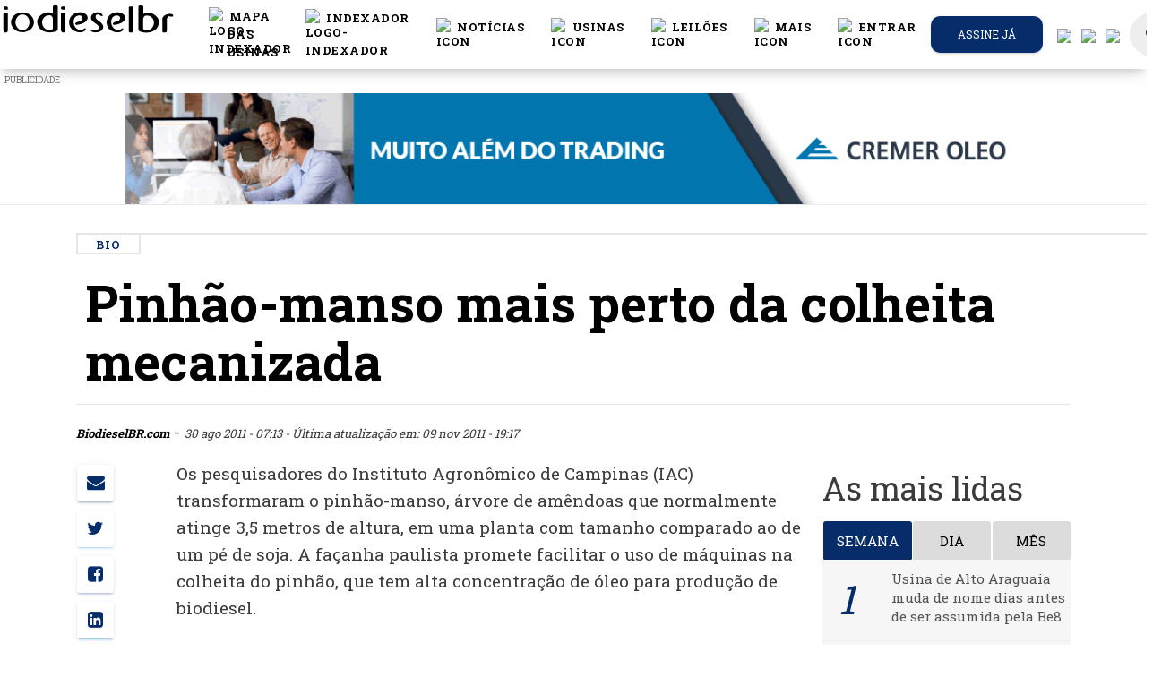

--- FILE ---
content_type: text/html; charset=UTF-8
request_url: https://www.biodieselbr.com/noticias/bio/pinhao-manso-colheita-mecanizada-300811
body_size: 29048
content:
<!DOCTYPE html>
<html lang="pt_BR">
<head>

  <meta charset="utf-8">
  <meta http-equiv="X-UA-Compatible" content="IE=edge" />
  <meta name="viewport" content="width=device-width, initial-scale=1.0, shrink-to-fit=no">
  <meta name="csrf-token" content="FRsDjrznT8EOOltKSH062l74GSF1rW1hYxI2p65z">
  <title>Pinhão-manso mais perto da colheita mecanizada
 |  BiodieselBR.com</title>
    <meta name="description" content="Os pesquisadores introduziram na &aacute;rvore de am&ecirc;ndoas caracter&iacute;sticas de uma variedade anã.">
<meta name="author" content="BiodieselBR.com">


<link rel="canonical" href="https://www.biodieselbr.com/noticias/bio/pinhao-manso-colheita-mecanizada-300811">
<link rel="amphtml" href="https://www.biodieselbr.com/noticias/bio/pinhao-manso-colheita-mecanizada-300811/amp ">

<meta property="og:type"   content="article" />
<meta property="og:url"    content="https://www.biodieselbr.com/noticias/bio/pinhao-manso-colheita-mecanizada-300811" />
<meta property="og:title"  content="Pinhão-manso mais perto da colheita mecanizada" />
<meta property="og:description" content="Os pesquisadores introduziram na &aacute;rvore de am&ecirc;ndoas caracter&iacute;sticas de uma variedade anã." />


<meta name="twitter:card" content="summary" />
<meta name="twitter:site" content="@portalnovacana" />
<meta name="twitter:creator" content="@portalnovacana" />

<meta property="og:image"  content="https://www.biodieselbr.com/og-novacana.jpg" />
<meta name="robots" content="index, follow">


    <link rel="shortcut icon" href="/favicon.ico">
  <base href="https://www.biodieselbr.com" />
  <link href="//newnc.biodieselbr.com" rel="dns-prefetch">
  <link href="//www.biodieselbr.com" rel="dns-prefetch">
  <link href="//cdn.biodieselbr.com" rel="dns-prefetch">
  <link href="//www.googletagservices.com" rel="dns-prefetch">
  <link href="//googleadservices.com" rel="dns-prefetch">
  <link href="//www.google-analytics.com" rel="dns-prefetch">
  <link href="//stats.g.doubleclick.net" rel="dns-prefetch">
  <link href="//js-agent.newrelic.com" rel="dns-prefetch">
  <link href="//pagead2.googlesyndication.com" rel="dns-prefetch">
  <link href="//feeds.feedburner.com" rel="dns-prefetch">
  <link href="//rum-static.pingdom.net" rel="dns-prefetch">
  <link href="//translate.google.com" rel="dns-prefetch">



  <script async src="https://www.googletagmanager.com/gtag/js?id=UA-82776-4"></script>
<script>
  window.dataLayer = window.dataLayer || [];
  function gtag(){dataLayer.push(arguments);}
  gtag('js', new Date());

  gtag('config', 'UA-82776-4');
</script>


  <script type="text/javascript">
  var BASE = "https:\/\/www.biodieselbr.com";

  (function(i,s,o,g,r,a,m){i['GoogleAnalyticsObject']=r;i[r]=i[r]||function(){
	(i[r].q=i[r].q||[]).push(arguments)},i[r].l=1*new Date();a=s.createElement(o),
	m=s.getElementsByTagName(o)[0];a.async=1;a.src=g;m.parentNode.insertBefore(a,m)
	})(window,document,'script','//www.google-analytics.com/analytics.js','ga');

  var user_id = null;


ga('create', 'UA-82776-4', 'auto');

ga('send', 'pageview');
  //var _/gaq = _/gaq || [];
  //_/gaq.push(['_setAccount', 'UA-82776-4']);
  //_/gaq.push(['_trackPageview']);
  //_/gaq.push(['_setAllowAnchor', true], ['_setCampaignCookieTimeout', 16070400000]);
  //_/gaq.push(['_trackPageLoadTime']);


  (function(){
    var ga = document.createElement('script');
    ga.type = 'text/javascript';
    ga.async = true;
    ga.src = ('https:' == document.location.protocol ? 'https://' : 'http://') + 'stats.g.doubleclick.net/dc.js';
    var s = document.getElementsByTagName('script')[0];
    s.parentNode.insertBefore(ga, s);
  })();

</script>



<!--[if IE]>
<script src="https://oss.maxcdn.com/html5shiv/3.7.2/html5shiv.min.js"></script>
<script src="https://oss.maxcdn.com/respond/1.4.2/respond.min.js"></script>
<![endif]-->






<link href="/css/app.7aafdb0d210b12eb0fe5ae3b2cd1bf74.css" rel="stylesheet">
<link href="/css/print.10716de379fba0b30544ec9aa12b8b07.css" rel="stylesheet" media="print" type="text/css">
<style>
  @font-face {
    font-family: 'Montserrat-Black';
    src: url('https://www.biodieselbr.com/MONTSERRAT-EXTRABOLD.TTF') format('truetype');
  }
</style>

<style type="text/css">
body.modal-open #emailPopUP.fade {
  opacity: 1;
  background: #000000c9;
}

.modal-dialog{
  max-width: 1010px;
}

#google_translate_element {
  position: absolute;
  bottom: calc(53px + 16px);
  right: 16px!important;
  // z-index: 99999;
}
.goog-te-gadget {
  font-family: Roboto, 'Open Sans', sans-serif!important;
  text-transform: uppercase;
}
.goog-te-gadget-simple  {
  background-color: rgba(255,255,255,0.20)!important;
  border: 1px solid rgba(255,255,255,0.50) !important;
  padding: 8px!important;
  border-radius: 4px!important;
  font-size: 1rem!important;
  line-height:2rem!important;
  display: inline-block;
  cursor: pointer;
  zoom: 1;
}
.goog-te-menu2 {
  max-width: 100%;
}
.goog-te-menu-value {
  color: #fff !important;
  &:before {
    font-family: 'Material Icons';
    content: "\E927";
    margin-right: 16px;
    font-size: 2rem;
    vertical-align: -10px;
    // width:32px!important;
  }
}
.goog-te-menu-value span:nth-child(5) {
  display:none;
}
.goog-te-menu-value span:nth-child(3) {
  border:none!important;
  font-family: 'Material Icons';
  &:after {
    font-family: 'Material Icons';
    content: "\E5C5";
    font-size: 1.5rem;
    vertical-align: -6px;
  }
}

.goog-te-gadget-icon {
  background-image: url(images/32.png)!important;
  background-position: 0px 0px;
  height: 32px!important;
  width: 32px!important;
  margin-right: 8px!important;
  //     OR
  display: none;
}

// ============ HIDE TOP BAR ============
.goog-te-banner-frame.skiptranslate {display: none!important;}
body {top: 0px!important;}

#google_translate_element {
  display: none;
}
.goog-te-banner-frame {
  display: none !important;
}
.skiptranslate {
  display: none !important;
}

/* ================================== *\
Mediaqueries
\* ================================== */
@media (max-width: 667px) {
  #google_translate_element {
    bottom: calc(100% - 50% - 53px);
    left: 16px!important;
    width: 100%!important;
    goog-te-gadget {
      width:100%!important;
    }
    .skiptranslate {
      width:100%!important;
    }
    .goog-te-gadget-simple {
      width: calc(100% - 32px)!important;
      text-align: center;
    }
  }
}


#language-button, #search-button {
  color: #777;
  cursor: pointer;
  padding: 15px;
}

#language-button {
  display: inline-block;
}


#language-button:after {
  display: none;
}
.goog-te-banner-frame.skiptranslate{
  display: none;
}

.translation-links img {
  width: 25px;
}

.translation-links {
  margin: 5px -4px 5px 15px;
}
.translation-links.Espanhol, .translation-links.Inglês, .translation-links.Português{
  display: none;
}

.alert-ie{
  width: 100%;
  height: 40px;
  z-index: 99999999;
  text-align: center;
  padding: 10px;
  display: none;
}

@media  screen and (-ms-high-contrast: active), screen and (-ms-high-contrast: none) {
   /* IE10+ specific styles go here */
   .alert-ie{
     width: 100%;
     height: 40px;
     z-index: 99999999;
     text-align: center;
     padding: 10px;
     display: block;
   }
}

</style>


<script>
window.Laravel = {"csrfToken":"FRsDjrznT8EOOltKSH062l74GSF1rW1hYxI2p65z"};
</script>

<link rel="manifest" href="https://www.biodieselbr.com/manifest.json">
<script src="https://cdn.onesignal.com/sdks/OneSignalSDK.js" async></script>
 <script>var OneSignal=window.OneSignal||[];OneSignal.push(["init",{appId:"40de09e3-bca9-4153-9370-bfc854f041ee",safari_web_id:"web.onesignal.auto.13d8bf97-93cf-4a09-b799-2a50baaf1ebd",autoRegister:true,notifyButton:{enable:true,colors:{'circle.background':'rgb(6,44,106)','circle.foreground':'white','badge.background':'rgb(6,44,106)','badge.foreground':'white','badge.bordercolor':'white','pulse.color':'white','dialog.button.background.hovering':'rgb(77, 101, 113)','dialog.button.background.active':'rgb(70, 92, 103)','dialog.button.background':'rgb(84,110,123)','dialog.button.foreground':'white'},size:'medium',theme:'default',position:'bottom-right',prenotify:true,showCredit:false,text:{'tip.state.unsubscribed':'Receba as notícias mais importantes do mercado de biodiesel.','tip.state.subscribed':"Você pode cancelar a qualquer momento",'tip.state.blocked':"Você bloqueou as notificações",'message.prenotify':'Inscreva-se e receba notificações','message.action.subscribed':"Obrigado por se inscrever :)",'message.action.resubscribed':"Assinando nossas notificações você receberá as notícias mais importantes do setor",'message.action.unsubscribed':"Você não receberá mais notificações :(",'dialog.main.title':'Notificações das notícias mais quentes do setor','dialog.main.button.subscribe':'Sim, eu quero receber!','dialog.main.button.unsubscribe':'Cancelar notificações.','dialog.blocked.title':'Você bloqueou nossas notificações!','dialog.blocked.message':"Siga estas instruções para permitir notificações."}},httpPermissionRequest:{enable:true},subdomainName:"biodieselbr.onesignal.com",welcomeNotification:{"title":"Obrigado por se inscrever :)","message":"Agora você receberá as notícias mais importantes do setor.",},promptOptions:{siteName:'BiodieselBR.com',actionMessage:"Assinando nossas notificações você receberá as notícias mais importantes do setor",exampleNotificationTitle:'Este é um exemplo de notificação',exampleNotificationMessage:'Esta é uma notificação de exemplo',exampleNotificationCaption:'Você pode cancelar a qualquer momento',acceptButtonText:"Permitir",cancelButtonText:"Não, obrigado"}}]);</script>



</head>
<body>

  <noscript><iframe src="//www.googletagmanager.com/ns.html?id=GTM-5BLQ6Z"
    height="0" width="0" style="display:none;visibility:hidden"></iframe></noscript>
    <script>(function(w,d,s,l,i){w[l]=w[l]||[];w[l].push({'gtm.start':
    new Date().getTime(),event:'gtm.js'});var f=d.getElementsByTagName(s)[0],
    j=d.createElement(s),dl=l!='dataLayer'?'&l='+l:'';j.async=true;j.src=
    '//www.googletagmanager.com/gtm.js?id='+i+dl;f.parentNode.insertBefore(j,f);
  })(window,document,'script','dataLayer','GTM-5BLQ6Z');</script>

<!-- Code provided by Google -->
<div id="google_translate_element"></div>

<style>
/* Navbar */
.navbar {
  justify-content: center;
  height: 4.8rem;
}

.icon {
  display: flex;
  color: #000;
}

.icon:hover {
  color: #000;
  border-bottom: 2px solid #062c6a;
}

.icon>span {
  color: #fcbb21;
}

.icon>span:hover {
  color: #FFD733;
}

.dropdown-item:hover {
  color: #062c6a !important;
}

.dropdown:hover>.dropdown-menu {
  display: block;
}

@media (min-width: 995px) {
  .display_toggle {
    display: none;
  }
}

@media (max-width: 995px) {
  .display_menu {
    display: none;
  }
}

/* -------------------------- */

@font-face {
  font-family: Montserrat-Bold;
  src: url(MONTSERRAT-BOLD.OTF);
}

.moblileprealert {
  text-align: right;
}

.galerySize {
  margin-bottom: 0px !important;
}

.slick-slider {
  position: relative !important;
}

.pretitle {
  color: #062c6a;
}

.slick-next:before {
  color: #000 !important;
}

.slick-prev:before {
  color: #000 !important;
}

.tittlebox {
  background: #f6f6f6;
  padding-bottom: 10px;
  margin-bottom: -10px;
}

.pretitle {
  font-size: 12px;
  text-transform: uppercase;
}

.title h5 {
  margin: 0px !important;
  font-size: 26px;
}

.tittlebox {
  padding-bottom: 22px !important;
}

.referencia {
  padding-top: 22px !important;
}

.title {
  text-align: left;
  margin: 10px !important;
  padding-top: 20px;
  margin-top: 0px !important;
}

.subtitle {
  text-align: left;
  padding-left: 10px;
}

.subtitle p {
  margin: 0;
}

.moblilealert {
  background: #062c6a;
  color: #fff;
  padding-bottom: 2px;
  padding-top: 2px;
  padding-right: 8px;
  padding-left: 8px;
}

.referencia {
  font-size: 11px;
  padding-top: 10px !important;
  margin-top: -10px !important;
  text-align: left;
  padding-left: 10px;
  padding-top: 2px;
  padding-bottom: 2px;
  background: #f6f6f6;
}

.fullgalery {
  max-width: 90% !important;
}

img.imgs {
  margin-left: none !important;
  margin: none !important;
}

/*Formulario Login*/

.inform-content:focus {
  color: #000 !important;
}

.button-container {
  display: flex;
  justify-content: space-around;
}

.button-container a {
  color: #fff !important;
}

#formChange {
  margin: 0 2rem;
}

.h4 {
  margin-top: 0;
  margin-bottom: 0.2rem;
}

.line-login {
  margin: 0 4rem;
  background: #000;
  height: 1px;
}

.btnAlterar {
  background: #062c6a;
  color: #fff;
}

.btnCancelar {
  background: #000;
  color: #fff;
}

.btnCancelar:hover {
  background: rgba(0, 0, 0, 0) linear-gradient(to right, rgb(240, 0, 0), rgb(220, 40, 30)) repeat scroll 0% 0%;
  color: #fff;
}

/* fim_formulário_login */
</style>
<script src="slick/jquery.min.js"></script>
<link rel="stylesheet" type="text/css" href="slick/slick.css" />
<link rel="stylesheet" type="text/css" href="slick/slick-theme.css" />
<script type="text/javascript" src="slick/slick.min.js"></script>
<script type="text/javascript" src="slick/galery.js?v=6"></script>
<nav id="nc-navbar" class="navbar navbar-color-on-scroll fixed-top navbar-expand-lg" color-on-scroll="100">
  <div class="d-flex">
    <div class="navbar-translate">
      <a class="navbar-brand" href="https://www.biodieselbr.com">
        <div class="logo-image">
          <img src="https://www.biodieselbr.com/biodieselbr.svg" class="img-fluid" style="    min-width: 240px;">
        </div>
      </a>

      <button class="navbar-toggler" type="button" data-toggle="collapse" aria-expanded="false"
        aria-label="Toggle navigation">
        <span class="sr-only">Toggle navigation</span>
        <span class="navbar-toggler-icon"></span>
        <span class="navbar-toggler-icon"></span>
        <span class="navbar-toggler-icon"></span>
      </button>
    </div>

    <div class="collapse navbar-collapse">
      <ul class="navbar-nav ml-auto">
        <li class="nav-item dropdown display_toggle">
          <ul class="navbar-nav">
            <li class="nav-item">
              <a href="https://www.biodieselbr.com/noticias" class="nav-link">
                <div class="icon">
                  <img src="/images/header/noticias_icon.svg" alt="icon" width="20px">
                  &nbspNotícias
                </div>
              </a>
            </li>
            <li class="nav-item">
              <a href="https://www.biodieselbr.com/usinas_brasil" class="nav-link">
                <div class="icon">
                  <img src="/images/header/usinas_icon.svg" alt="icon" width="20px">
                  &nbspUsinas
                </div>
              </a>
            </li>
            <li class="nav-item">
              <a href="https://www.biodieselbr.com/noticias/regulacao/leilao" class="nav-link">
                <div class="icon">
                  <img src="/images/header/dados_icon.svg" alt="icon" width="20px">
                  &nbspLeilões
                </div>
              </a>
            </li>
            <li class="nav-item">
              <a href="https://loja.biodieselbr.com" class="nav-link">
                <div class="icon">
                  <img src="/images/header/exclusivas_icon.svg" alt="icon" width="20px">
                  &nbspLoja
                </div>
              </a>
            </li>
          </ul>
        </li>
        <!-- botão da conferencia -->
        <!-- <li class="nav-item">
          <a href="https://conferencia.biodieselbr.com/2022/" onclick="ga('send', 'event', 'Anúncios', 'cbbr21', 'CLIQUES: BOTAO-CONFERENCIA',1.00,true);" class="nav-link">
            <div class="icon">
              <img src="/images/header/cbbr2022.png" alt="logo-cbbr" width="20px">
              &nbspConferência
            </div>
          </a>
        </li> -->

        <li class="nav-item">
          <a href="https://www.biodieselbr.com/mapa-usinas" class="nav-link">
            <div class="icon">
              <img src="/images/header/map-regular.svg" alt="logo-indexador" width="20px">
              &nbspMAPA DAS USINAS
            </div>
          </a>
        </li>
        <li class="nav-item">
          <a href="https://www.biodieselbr.com/graficos/tabelas/tabela_index.html" class="nav-link">
            <div class="icon">
              <img src="/images/header/icone-indexador.svg" alt="logo-indexador" width="20px">
              &nbspIndexador
            </div>
          </a>
        </li>
        <li class="nav-item dropdown open show display_menu">
          <a href="https://www.biodieselbr.com/noticias" class="nav-link" id="navbarDropdownMenuLink" aria-haspopup="true"
            aria-expanded="true">
            <div class="icon">
              <img src="/images/header/noticias_icon.svg" alt="icon" width="20px">
              &nbspNotícias
            </div>
          </a>
          <ul class="dropdown-menu" aria-labelledby="navbarDropdownMenuLink">
            <li><a class="dropdown-item" href="https://www.biodieselbr.com/noticias/usinas">Usinas</a></li>
            <li><a class="dropdown-item" href="https://www.biodieselbr.com/noticias/regulacao/politica">Política</a></li>
            <li><a class="dropdown-item" href="https://www.biodieselbr.com/noticias/regulacao">Regulação</a></li>
            <li><a class="dropdown-item" href="https://www.biodieselbr.com/noticias/materia-prima">Matérias-primas</a></li>
            <li><a class="dropdown-item" href="https://www.biodieselbr.com/noticias/agricultura/selo">Selo Social</a></li>
            <li><a class="dropdown-item" href="https://www.biodieselbr.com/noticias/colunistas">Colunas</a></li>
          </ul>
        </li>

        <li class="nav-item dropdown open show display_menu">
          <a href="https://www.biodieselbr.com/usinas_brasil" class="nav-link" id="navbarDropdownMenuLink" aria-haspopup="true"
            aria-expanded="true">
            <div class="icon">
              <img src="/images/header/usinas_icon.svg" alt="icon" width="20px">
              &nbspUsinas
            </div>
          </a>
          <ul class="dropdown-menu" aria-labelledby="navbarDropdownMenuLink">
            <li><a class="dropdown-item" href="https://www.biodieselbr.com/usinas_brasil">Perfil das usinas</a></li>
            <li><a class="dropdown-item" href="https://www.biodieselbr.com/estatisticas/producao-biodiesel-brasil">Produção
                Brasileira</a></li>
            <li><a class="dropdown-item"
                href="https://www.biodieselbr.com/estatisticas/capacidade-producao-biodiesel-brasil">Capacidade Instalada</a></li>
            <li><a class="dropdown-item" href="https://www.biodieselbr.com/usinas_brasil/mapa">Mapa das Usinas</a></li>
          </ul>
        </li>

        <li class="nav-item dropdown open show display_menu">
          <a href="https://www.biodieselbr.com/noticias/regulacao/leilao" class="nav-link" id="navbarDropdownMenuLink"
            aria-haspopup="true" aria-expanded="true">
            <div class="icon">
              <img src="/images/header/dados_icon.svg" alt="icon" width="20px">
              &nbspLeilões
            </div>
          </a>
          <ul class="dropdown-menu" aria-labelledby="navbarDropdownMenuLink">
            <li><a class="dropdown-item" href="https://www.biodieselbr.com/noticias/regulacao/leilao">Notícias</a></li>
            <li><a class="dropdown-item" href="https://www.biodieselbr.com/tag/2989-resultado-dos-leiloes">Resultados</a></li>
            <li><a class="dropdown-item" href="https://www.biodieselbr.com/biodiesel/leilao/vivo2">Cobertura ao vivo</a></li>
          </ul>
        </li>

        <li class="nav-item dropdown open show display_menu">
          <a class="nav-link" id="navbarDropdownMenuLink" data-toggle="dropdown" aria-haspopup="true"
            aria-expanded="false">
            <div class="icon">
              <img src="/images/header/secoes_icon.svg" alt="icon" width="20px">
              &nbspMais
            </div>
          </a>
          <ul class="dropdown-menu" aria-labelledby="navbarDropdownMenuLink">
            <li><a class="dropdown-item" href="https://loja.biodieselbr.com">Loja</a></li>
            <li><a class="dropdown-item" href="https://www.biodieselbr.com/tag/1834-eventos">Cobertura de eventos</a></li>
            <li><a class="dropdown-item" href="https://www.biodieselbr.com/revista/edicoes-anteriores">Revista</a></li>
            <li><a class="dropdown-item" href="https://www.biodieselbr.com/tag/2990-dados-basicos">Dados básicos</a></li>
            <li><a class="dropdown-item" href="https://www.biodieselbr.com/biodiesel">ABC do biodiesel</a></li>
            <li><a class="dropdown-item" href="https://www.biodieselbr.com/biodieselbr/br/contato">Contato</a></li>
          </ul>
        </li>




        <li class="nav-item">
          
                        <a href="#" class="nav-link clickToLogin" data-toggle="modal" data-target="#loginModal">
                            <div class="icon">
                <img src="/images/header/login_icon.svg" alt="icon" width="20px">
                                                &nbspEntrar
                              </div>
            </a>
            <div class="dropdown-menu dropdown-with-icons">
            </div>
        </li>



                <li class="button-container nav-item iframe-extern assine-menu">
          <a href="https://www.biodieselbr.com/assinar" target="_blank" class="btn  btn-green   btn-round btn-block">
            Assine já
          </a>
        </li>
        

        <li class="nav-item translation-links es"><a href="#" class="spanish" data-lang="es"><img
              src="/images/spanish.svg" /></a></li>
        <li class="nav-item translation-links en"><a href="#" class="english" data-lang="en"><img
              src="/images/english.svg" /></a></li>
        <li class="nav-item translation-links pt"><a href="#" class="portuguese" data-lang="pt"><img
              src="/images/portuguese.svg" /></a></li>
        <li class="nav-item" style="margin-left: 5px;">
          <a href="https://bbr.biodieselbr.com/" class="nav-link search-icon">
            <i class="material-icons notranslate">search</i>
          </a>
          <div class="ripple-container"></div>
        </li>
      </ul>
    </div>
  </div>
</nav>
<!-- banner Modal 
<div class="modal" id="modalBanner" tabindex="-1" role="dialog" aria-labelledby="exampleModalLabel" aria-hidden="true">
    <div class='text-center' style="padding-left: 12rem;padding-right: 12rem;padding-top: 5rem;">  
        <buttom style="padding: 20px;position: absolute;right: 14rem;position: absolute;color: #fff;cursor: pointer;font-weight: 800;" onclick="$('#modalBanner').modal('hide');" >X</buttom>
        <a href='https://conferencia.biodieselbr.com/2020' target="_blank">

            <img src ="https://www.biodieselbr.com/images/conferencia-bbr_banner_over-the-page_dia-biodiesel.png" style="max-width: 100%;">
        </a>
    </div>
</div>-->
<script>
$(document).ready(function() {
  //banner_load();
});

async function banner_load() {
  var bannerdata = sessionStorage.getItem('bannerdata5');
  var date = new Date();
  date = date.getDate();
  if (bannerdata == null) {
    bannerdata = 0;
  }
  if (date > parseInt(bannerdata)) {
    $('#modalBanner').modal("show");
    await sleep(12000);
    $('#modalBanner').modal("hide");
    sessionStorage.setItem('bannerdata5', date);
  }
}


function sleep(ms) {
  return new Promise(resolve => setTimeout(resolve, ms));
}
</script>
<!-- banner Modal -->

<!-- Login Modal -->
<div class="modal fade" id="loginModal" tabindex="-1" role="dialog">
  <div class="modal-dialog modal-login" role="document">
    <div class="modal-content">
      <div class="card card-signup card-plain">
        <div class="modal-header">
          <div class="card-header card-header-primary text-center">
            <button type="button" class="close" data-dismiss="modal" aria-hidden="true"><i
                class="material-icons notranslate">clear</i></button>
            <h4 class="card-title">Login exclusivo assinantes</h4>
          </div>
        </div>
        <div class="tab-content">
          <div class="tab-pane active" id="login-tab">
            <form class="form login" method="POST" action="https://www.biodieselbr.com/login">

              <div class="modal-body">
                <input type="hidden" name="_token" value="FRsDjrznT8EOOltKSH062l74GSF1rW1hYxI2p65z">
                <div class="card-body">

                  <div id="error-message" class="alert alert-danger alert-dismissible fade show" style="display: none;">
                    <div class="container">
                      <div class="alert-icon">
                        <i class="material-icons notranslate">error_outline</i>
                      </div>
                      <button type="button" class="close" data-dismiss="alert" aria-label="Close">
                        <span aria-hidden="true"><i class="material-icons notranslate">clear</i></span>
                      </button>
                      <div class="message"></div>
                    </div>
                  </div>
                  <div class="form-group">
                    <div class="input-group">
                      <div class="input-group-prepend">
                        <span class="input-group-text">
                          <i class="material-icons notranslate" style="color: #000;">mail</i>
                        </span>
                      </div>
                      <input type="text" class="form-control" id="login-email" type="email" name="email"
                        value="" placeholder="Email..." required autofocus
                        style="padding: 0 15px; background-color: #fff; border-radius:20px" />
                                          </div>
                  </div>

                  <div class="form-group">
                    <div class="input-group">
                      <div class="input-group-prepend">
                        <span class="input-group-text">
                          <i class="material-icons notranslate" style="color: #000;">lock_outline</i>
                        </span>
                      </div>
                      <input id="login-password" type="password" class="form-control" name="password" required
                        placeholder="Senha..." style="padding: 0 15px; background-color: #fff; border-radius:20px" />
                                          </div>
                  </div>

                  <div class="form-group">
                    <div class="input-group">
                      <div class="input-group-prepend">
                        <span class="input-group-text">
                          <input type="checkbox" name="remember" id="remember-me" >
                        </span>
                      </div>
                      <div class="checkbox">

                        <label for="remember-me" class="remember-me" style="color: #000;">
                          Lembrar-me
                        </label>
                      </div>
                    </div>
                  </div>


                </div>

              </div>

              <div class="modal-footer justify-content-center">
                <button id="btn-login" type="submit" class="btn btn-lg btnAlterar"
                  style="width: 90%;">Entrar</button><br />
              </div>
            </form>
          </div>
          <div class="tab-pane" id="lostpass-tab">
            <form class="form reset-password" method="POST" action="https://www.biodieselbr.com/password/email">

              <div class="modal-body">

                <input type="hidden" name="_token" value="FRsDjrznT8EOOltKSH062l74GSF1rW1hYxI2p65z">
                <div class="card-body">

                  <div class="form-group">
                    <div class="input-group">
                      <div class="input-group-prepend">
                        <span class="input-group-text">
                          <i class="material-icons notranslate">mail</i>
                        </span>
                      </div>
                      <input type="text" class="form-control" id="lp-email" type="email" name="email"
                        value="" placeholder="Email..." required autofocus
                        style="padding: 0 15px; background-color: #fff; border-radius:20px" />
                                          </div>
                  </div>


                </div>

              </div>

              <div class="modal-footer justify-content-center">
                <button id="btn-reset" type="submit" class="btn btn-primary btn-link btn-wd btn-lg"
                  style="width: 90%;">Recuperar Senha</button><br />
              </div>
            </form>
          </div>
        </div>
        <div class="row">
          <div class="col-md-6">
            <span class="d-block text-center"> <a href="https://www.biodieselbr.com/assinar" class="lost-password"
                style="color: #000;">Quero assinar</a>
            </span>
          </div>
          <div class="col-md-6">
            <div class="nav-tabs-navigation">
              <div class="nav-tabs-wrapper">
                <ul class="nav nav-tabs" data-tabs="tabs">
                  <li class="nav-item">
                    <a href="#lostpass-tab" class="lost-password" data-toggle="tab" style="color: #000;">Esqueceu a
                      senha?</a>
                  </li>
                  <li class="nav-item">
                    <a href="#login-tab" class="lost-password active show" data-toggle="tab">Fazer login</a>
                  </li>
                </ul>
              </div>
            </div>
          </div>
        </div>
      </div>


    </div>
  </div>
</div>
<!--  End Modal -->


<script>
function changePass() {

  var form = $("#formChange");
  form.submit(function(e) {
    e.preventDefault();
    var Pass = $('#current_password').val();
    var newPass = $('#new_password').val();
    $("#msgResult").html(" ");

    $.ajax({
      type: "POST",
      url: "https://www.biodieselbr.com/changepassword",
      data: {
        current_password: Pass,
        new_password: newPass,
        _token: 'FRsDjrznT8EOOltKSH062l74GSF1rW1hYxI2p65z'
      },

      beforeSend: function() {
        $("#goChange").prop('disabled', true);
        $("#goChange").html("<i class='fa fa-circle-o-notch fa-spin'></i> Aguarde ...");
      },

      success: function(data) {

        if (!data.success) {

          $('#formChange input').val("");
          $("#goChange").prop('disabled', false);
          $("#goChange").html("Alterar senha");
          $("#msgResult").html("<div class='mt-2 alert alert-danger' role='alert'> Atenção: " + data.message +
            "</div>");
          return;
        }

        $('#formChange input').val("");
        $("#goChange").prop('disabled', false);
        $("#goChange").html("Alterar senha");
        $("#msgResult").html("<div class='mt-2 alert alert-success' role='alert'>" + data.message + "</div>");
      },

      error: function(data) {
        $('#formChange input').val("");
        $("#goChange").prop('disabled', false);
        $("#goChange").html("Alterar senha");
        $("#msgResult").html(
          "<div class='alert alert-danger' role='alert'> Ocorreu um erro, tente mais tarde .</div>");
        console.log(data);
      },
    });
  })
}

function show_form() {
  $("#msgResult").html(" ");
  $("#formChange").show();
  $("#showForm").hide();
  $('#modal-footer').hide();
  $('#divLogout').hide();

}

function hideForm() {
  $("#formChange").hide();
  $("#showForm").show();
  $('#modal-footer').show();
  $('#divLogout').show();
  $('#formChange input').val("");
  $("#msgResult").html(" ");

}
</script>
<div id="alert-ie" class="alert alert-ie alert-warning" role="alert">
<strong>Atenção!</strong>
Seu navegador está muito desatualizado, por questões de segurança e melhor visualização deste site, indicamos a utilização dos navegadores como: <a href="https://www.google.com/intl/pt-BR_ALL/chrome/">Chrome</a>, <a href="https://www.mozilla.org/pt-BR/firefox/new/">Firefox</a> ou <a href="https://www.microsoft.com/pt-br/windows/microsoft-edge">Microsoft Edge</a>.
</div>






<style>
  @media  only screen and (min-width:1400px) {
    #adds-mid-dest-1 {
      display: unset;
    }

    #adds-mid-dest-2 {
      display: none;
    }

    #adds-mid-dest-3 {
      display: none;
    }

    #adds-mid-dest-4 {
      display: none;
    }
  }

  @media  only screen and (max-width:1400px) {
    #adds-mid-dest-1 {
      display: none;
    }

    #adds-mid-dest-2 {
      display: unset;
    }

    #adds-mid-dest-3 {
      display: none;
    }

    #adds-mid-dest-4 {
      display: none;
    }
  }

  @media  only screen and (max-width:995px) {
    #adds-mid-dest-1 {
      display: none;
    }

    #adds-mid-dest-2 {
      display: none;
    }

    #adds-mid-dest-3 {
      display: unset;
    }

    #adds-mid-dest-4 {
      display: none;
    }
  }

  @media  only screen and (max-width:768px) {
    #adds-mid-dest-1 {
      display: none;
    }

    #adds-mid-dest-2 {
      display: none;
    }

    #adds-mid-dest-3 {
      display: none;
    }

    #adds-mid-dest-4 {
      display: unset;
    }
  }
</style>
<script>
  var random = Math.floor(Math.random() * 2);
  var img = Array(

  );
  var color = Array(
    '#112c66',
    '#221e1f'
  );
</script>

<!--
  <div style='margin-top:6rem !important;'>
 
</div>
    <div id="container-ncemail" class="ncemailtop-bg d-none d-md-none d-lg-block d-xl-block">
      <div id="ncemailtop">
        <form class="form send-boletim-top" method="POST" action="https://www.biodieselbr.com/cadastrar-boletim">
          <input type="hidden" name="_token" value="FRsDjrznT8EOOltKSH062l74GSF1rW1hYxI2p65z">
          <input type="hidden" name="name" value="-">
          <div style="width: 100%; height: 100%;">
            <input type="text" name="email" id="Field2" value="" class="field text medium water" data-value=""  required="" placeholder="Insira seu email">
            <button class="btnEnviar" id="cadastroEmail"  onclick="ga('send', 'event', 'Boletim', 'Email Top', 'cadastrou email no cabeçalho do site');">Cadastrar</button>
          </div>                                                        

        </form>
      </div>
    </div>





    <style>
    #ncemailtop {
      background-image: url(https://www.biodieselbr.com/images/banner-email-top.jpg);
      background-repeat: no-repeat;
      background-position: center center;
    }

    .send-boletim-top{
      height: 125px;
      max-width: 1000px;
      position: relative;
      margin: 0 auto;
    }

    .send-boletim-top #Field2 {
      left: 572px;
      top: 50px;
      position: relative;
      width: 278px;
      border: none;
      font-style: italic;
      height: 44px;
      border-radius: 10px;
      text-indent: 5px;
    }
    button#cadastroEmail {
      width: auto;
      height: 44px;
      left: 580px;
      position: relative;
      top: 50px;
      background: #db9637;
      border: none;
      cursor: pointer;
      border-radius: 10px;
      color: #fff;
      padding: 0 15px;
    }
    div#container-ncemail {
      width: 100%;
      max-width: 1180px;
      margin: 0 auto;
      height: 125px;

    }
    .send-boletim-top .bmd-form-group {
      position: inherit;
      padding: 0;
    }
    .anuncio-top{
      background: #2a2a2a;
      background: -moz-linear-gradient(left, #db9637 51%, #515459 51%);
      background: -webkit-linear-gradient(left, #db9637 51%,#515459 51%);
      background: linear-gradient(to right, #db9637 51%,#515459 51%);
      filter: progid:DXImageTransform.Microsoft.gradient( startColorstr='#db9637', endColorstr='#515459',GradientType=1 );
      max-width: none !important;

    }
    </style>

-->




<!-- <a href="http://www.vallourec.com/COUNTRIES/BRAZIL/PT/Products-and-services/forms/VBRMo4form/Paginas/default.aspx" onclick="_/gaq.push(['_trackEvent', 'Anúncios', 'Vallourec-1180x120-TOPBANNER', 'CLIQUES: Vallourec-1180x120-TOPBANNER',1.00,true])" target="_blank" onmousedown="dataLayer.push({'event': 'eventTracker', 'eventCat': 'Outbound Links', 'eventAct': 'Click', 'eventLbl': 'www.vallourec.com/COUNTRIES/BRAZIL/PT/Products-and-services/forms/VBRMo4form/Paginas/default.aspx', 'eventVal': 0});"> <img src="https://www.novacana.com/images/anuncios/vallourec/VBRMo4_FINAL_1180x120NC.gif" class="img-responsive" alt="Vallourec"></a>
    <script type="text/javascript">

    _/gaq.push(['_trackEvent', 'Anúncios', 'Vallourec-1180x120-TOPBANNER', 'VISUALIZAÇÕES: Vallourec-1180x120-TOPBANNER',1.00,true]);


  </script>

</div>

</div> 
-->
<div class='container-fluid container-anuncio-top'><small style='font-size: 10px; margin: 5px 0 0 5px;'>PUBLICIDADE</small>
           <div class='text-center' style='max-width: 100%'><script>ga('send', 'event', 'Anúncios', 'padrao', 'view: padrao',1.00,true);
           </script> <a href='https://www.cremeroleo.de/' target="_blank" class='text-center' onclick="ga('send', 'event' , 'Anúncios'
               , 'padrao', 'CLIQUES: padrao',1.00,true);">
            
               <img  style='max-width: 1000px; width: 100%;' class=' advertsDeskDisplay' src='https://anuncios.biodieselbr.com/storage/banners/041051cremer2025-banner-opção1.gif' alt='padrao' >
               <img style='max-width: 1000px; width: 100%;' class=' advertsMobDisplay' src='https://anuncios.biodieselbr.com/storage/banners/041051cremer2025-banner-opção1.gif' alt='padrao' >
               </a></div>
           </div><div class="main main-default">
  <div class="container d-flex flex-row">
    <div class="section section-text">
      <div class="row">

        <div class="col-md-12 ml-auto mr-auto">
          <section id="head-text">
            <span class="category-news">
            Bio

          </span>
            <h1 class="title">Pinhão-manso mais perto da colheita mecanizada</h1>
                        <hr />
            <div class="first-col align-self-start">
              <span class="author-name">BiodieselBR.com</span>
              -
              <span class="timestamp">
                30 ago 2011 - 07:13              </span>

                            <span class="timestamp">
                 - Última atualização em:
                09 nov 2011 - 19:17              </span>
              

          </div>
        </section>
        <section class="content-text d-flex flex-column flex-md-row flex-lg-row ">


          <div id="sidebar-1" class="col-lg-1 pl-0  d-none d-lg-block">
            <div class=" d-flex justify-content-start">
              <div id="social-buttons-sidebar" class="mt-3">
                <div class="social-buttons">
  <button id="send-text-email" data-toggle="modal" data-target="#send-email-modal" class="btn btn-just-icon btn-email" data-title="Pinhão-manso mais perto da colheita mecanizada" data-id="10004">
    <i class="fa fa-envelope"></i>
    <div class="ripple-container"></div>
  </button>
  <br>
  <button class="btn btn-just-icon btn-twitter" onclick="window.open('https://twitter.com/share?via=PortalNovaCana&text=Pinhão-manso mais perto da colheita mecanizada&url='+encodeURIComponent(location.href),'twitter-share-dialog','width=626,height=436');return false;">
    <i class="fa fa-twitter"></i>
    <div class="ripple-container"></div>
  </button>
  <br>
  <button class="btn btn-just-icon btn-facebook" onclick="window.open('https://www.facebook.com/sharer/sharer.php?u='+encodeURIComponent(location.href),'facebook-share-dialog','width=626,height=436');return false;">
    <i class="fa fa-facebook-square"></i>
  </button>
  <br>
  <button class="btn btn-just-icon btn-linkedin" onclick="window.open('http://www.linkedin.com/shareArticle?mini=true&url='+ encodeURIComponent(location.href) +'&title=Pinhão-manso mais perto da colheita mecanizada','linkedin-share-dialog','width=626,height=436');return false;">
    <i class="fa fa-linkedin-square"></i>
  </button>
  <br>
  <button class="btn btn-just-icon btn-print print-window">
    <i class="fa fa-print"></i>
  </button>

</div>

<!-- <div class="contadorContainer">
  <span class="contador"></span>
</div>

<script>
  let data = new Date();
  let dia = String(data.getDate()).padStart(2, '0');
  let mes = String(data.getMonth() + 1).padStart(2, '0');
  let ano = data.getFullYear();
  const dataAtual = ano + '/' + mes + '/' + dia;
  const d1 = dataAtual;
  const d2 = '2023/09/15';
  const diffInMs = new Date(d2).valueOf() - new Date(d1).valueOf()
  const diffInDays = diffInMs / (1000 * 60 * 60 * 24);
  $(".contador").append(`${diffInDays}`);
</script> -->


<style>
  /* .contadorContainer {
    width: 100%;
    margin-top: -15.2rem;
    margin-bottom: 11.6rem;
    margin-left: -0.5rem;
  } */

  /* .contador {
    color: #000;
    font-size: 3rem;
    font-weight: 800;
  } */

  @media  only screen and (min-width:1200px) {
    .img-sidebar-shere {
      min-width: 120px !important;
      /* margin-top: 49px; */
      margin-left: -10px !important;
    }
  }

  @media  only screen and (max-width:1120px) {
    .img-sidebar-shere {
      display: none;
    }
  }
</style>


              </div>
             <!-- <div class="advertising" hidden>
                <img src="https://www.biodieselbr.com/2018/img/banners/lateral-esquerda-banner_branco2.gif" class="img-fluid"/>
              </div> -->

            </div>
          </div>

          <div class="col-sm-12 col-md-8 col-lg-8  d-flex justify-content-center">

            <section id="article-text" class="my-3 wow fadeIn " data-wow-delay="0.2s">

              <div class="pl-1 pr-12">
              
              <!DOCTYPE html PUBLIC "-//W3C//DTD HTML 4.0 Transitional//EN" "http://www.w3.org/TR/REC-html40/loose.dtd">
<html><body><p>Os pesquisadores do Instituto Agron&ocirc;mico de Campinas (IAC) transformaram o pinh&atilde;o-manso, &aacute;rvore de am&ecirc;ndoas que normalmente atinge 3,5 metros de altura, em uma planta com tamanho comparado ao de um p&eacute; de soja. A fa&ccedil;anha paulista promete facilitar o uso de m&aacute;quinas na colheita do pinh&atilde;o, que tem alta concentra&ccedil;&atilde;o de &oacute;leo para produ&ccedil;&atilde;o de biodiesel.<br><br>
Nesse estudo, o IAC ganhou pontos na corrida para viabilizar o cultivo em escala investigando parentes selvagens do pinh&atilde;o-manso. Os pesquisadores introduziram na &aacute;rvore de am&ecirc;ndoas caracter&iacute;sticas de uma variedade an&atilde;. O pinh&atilde;o-manso an&atilde;o &eacute; como um bonsai. Os primeiros exemplares, plantados em vasos, come&ccedil;am a florescer e d&atilde;o frutos com pouco mais de meio metro de altura.<br><br>
A import&acirc;ncia da pesquisa &eacute; medida pelo rendimento de &oacute;leo da cultura. Enquanto a soja &ndash; principal mat&eacute;ria prima da ind&uacute;stria de biodiesel no Brasil, base de 80% da produ&ccedil;&atilde;o &ndash; oferece cerca de 600 quilos de &oacute;leo por hectare, o pinh&atilde;o-manso rende 2,5 mil quilos na mesma &aacute;rea, compara o pesquisador Carlos Colombo, do IAC. Menos de 10% do biodiesel brasileiro &eacute; produzido com alternativas vegetais, incluindo mamona e algod&atilde;o. Os demais 12% saem do sebo bovino.<br><br>
O pesquisador Walter Siqueira explica que ainda h&aacute; um longo caminho pela frente antes da produ&ccedil;&atilde;o de pinh&atilde;o-manso an&atilde;o em escala. A experi&ecirc;ncia que mudou o tamanho da planta, no entanto, &eacute; considerada &ldquo;uma demonstra&ccedil;&atilde;o do quanto &eacute; poss&iacute;vel avan&ccedil;ar&rdquo;. Ainda &eacute; preciso investigar, por exemplo, qual o rendimento das novas &aacute;rvores, seu ciclo de produ&ccedil;&atilde;o, a concentra&ccedil;&atilde;o de &oacute;leo nas sementes, a concentra&ccedil;&atilde;o de subst&acirc;ncias t&oacute;xicas.<br><br>
Nas pesquisas realizadas nos &uacute;ltimos anos, o rendimento de &oacute;leo variou de 1,3 mil a 3,2 mil quilos por hectare, abaixo apenas dos resultados do dend&ecirc; e da maca&uacute;ba. A qualidade do biodiesel de pinh&atilde;o-manso &eacute; considerada excelente pelos t&eacute;cnicos. A busca por novas fontes est&aacute; relacionada ao consumo cada vez maior. O Brasil adota atualmente a propor&ccedil;&atilde;o de 5% de biodiesel no diesel, o que exige a produ&ccedil;&atilde;o de 2,5 bilh&otilde;es de litros ao ano.<br><br>
A agroenergia se tornou um dos focos do Instituto Agron&ocirc;mico de Campinas. O diretor-geral, Marco Ant&ocirc;nio Zullo, acrescenta que 16 variedades de cana-de-a&ccedil;&uacute;car plantadas atualmente t&ecirc;m assinatura do IAC. Os pesquisadores tentam melhorar o manejo e a produtividade da cana com pesquisas que abrangem lavouras em dez estados.<br><br>
Com 123 anos de hist&oacute;ria, o IAC tem influ&ecirc;ncia em diversos setores. &ldquo;90% das variedades de caf&eacute; produzidas no Brasil t&ecirc;m origem em nossas pesquisas&rdquo;, cita Zullo. A import&acirc;ncia dos estudos paulistas &eacute; gigante no caso da laranja. O instituto colaborou para o desenvolvimento dos pomares de onde sai metade do suco da fruta consumido em todo o planeta. Explica-se: S&atilde;o Paulo &eacute; l&iacute;der mundial na cultura &ndash; o estado colhe 280 milh&otilde;es de caixas de laranja nesta safra, 80% da produ&ccedil;&atilde;o brasileira e mais do que o total dos Estados Unidos, segundo maior produtor.<br><br></p><h3>Gr&atilde;o de areia num mar de 470 pesquisas</h3>
Com o estudo sobre pinh&atilde;o-manso, os pesquisadores do Instituto Agron&ocirc;mico de Campinas (IAC) tentam tomar a dianteira na avalia&ccedil;&atilde;o da cultura como fonte de energia. A institui&ccedil;&atilde;o informa que procura se envolver nos desafios do setor agr&iacute;cola para apresentar tecnologias que viabilizem a produ&ccedil;&atilde;o e abram caminho para a lideran&ccedil;a brasileira em agroenergia e alimentos. A evolu&ccedil;&atilde;o dos sistemas produtivos tem exigido a diversifica&ccedil;&atilde;o e a amplia&ccedil;&atilde;o do n&uacute;mero de trabalhos. Atualmente, h&aacute; 470 projetos em andamento, que envolvem 192 pesquisadores, 80% deles doutores.<br><br>
O diretor-geral do IAC, Marco Ant&ocirc;nio Zullo, conta que a institui&ccedil;&atilde;o tem atuado em parceria com organiza&ccedil;&otilde;es p&uacute;blicas e privadas, que tamb&eacute;m mostram-se atarefadas pela press&atilde;o por redu&ccedil;&atilde;o de custo, aumento de produtividade e por novas solu&ccedil;&otilde;es e alternativas de cultivo. &ldquo;A miss&atilde;o desse pa&iacute;s &eacute; agr&iacute;cola. Quem dominar o processo de produ&ccedil;&atilde;o de alimentos vai ser o pa&iacute;s mais importante do mundo&rdquo;, afirma Guilherme Guimar&atilde;es, gerente de Regulamenta&ccedil;&atilde;o Federal da Associa&ccedil;&atilde;o Nacional de Defesa Vegetal (Andef), que re&uacute;ne ind&uacute;strias de defensivos.<br><br><img src="images/stories/2/pinhao-iac.jpg" alt="pinhao-iac.jpg" title="pinhao-iac.jpg" height="405" width="540"><br><i>
O pesquisador do IAC Carlos Colombo mostra cacho de pinh&atilde;o-manso tradicional</i><br><br><i><b>Jos&eacute; Rocher - Gazeta do Povo</b></i><script defer src="https://static.cloudflareinsights.com/beacon.min.js/vcd15cbe7772f49c399c6a5babf22c1241717689176015" integrity="sha512-ZpsOmlRQV6y907TI0dKBHq9Md29nnaEIPlkf84rnaERnq6zvWvPUqr2ft8M1aS28oN72PdrCzSjY4U6VaAw1EQ==" data-cf-beacon='{"version":"2024.11.0","token":"349921b25f0c44c6a1749b4eca7a7e4f","r":1,"server_timing":{"name":{"cfCacheStatus":true,"cfEdge":true,"cfExtPri":true,"cfL4":true,"cfOrigin":true,"cfSpeedBrain":true},"location_startswith":null}}' crossorigin="anonymous"></script>
</body></html>


            </div>







          <div class="section section-blog-info">
            <div class="row">
              <div class="col-md-12 ml-auto mr-auto">

                <div class="row">
                  <div class="col-md-12">
                                                          </div>
                  <!--     *********    SIMPLE SOCIAL LINE     *********      -->
                  <div class="col-12 social-line mt-4 social-line-big-icons social-line-white text-center">
                    <div class="container">
  <div class="row">
    <button class="btn btn-social btn-fill btn-twitter" onclick="window.open('https://twitter.com/share?via=PortalNovaCana&text=Pinhão-manso mais perto da colheita mecanizada&url='+encodeURIComponent(location.href),'twitter-share-dialog','width=626,height=436');return false;">
      <i class="fa fa-twitter"></i> Twitter
      <div class="ripple-container"></div>
    </button>
    <button class="btn btn-social btn-fill btn-facebook" onclick="window.open('https://www.facebook.com/sharer/sharer.php?u='+encodeURIComponent(location.href),'facebook-share-dialog','width=626,height=436');return false;">
      <i class="fa fa-facebook-square"></i> Facebook
      <div class="ripple-container"></div>
    </button>
    <button class="btn btn-social btn-fill btn-linkedin" onclick="window.open('http://www.linkedin.com/shareArticle?mini=true&url='+ encodeURIComponent(location.href) +'&title=Pinhão-manso mais perto da colheita mecanizada','linkedin-share-dialog','width=626,height=436');return false;">
      <i class="fa fa-linkedin-square"></i> Linkedin
      <div class="ripple-container"></div>
    </button>
    <button data-toggle="modal" data-target="#send-email-modal" data-title="Pinhão-manso mais perto da colheita mecanizada" data-id="10004" class="btn btn-social btn-fill btn-email" >
      <i class="fa fa-envelope"></i> Email
      <div class="ripple-container"></div>
    </button>
    <button class="btn btn-social btn-fill btn-print print-window">
      <i class="fa fa-print"></i> Imprimir
      <div class="ripple-container"></div>
    </button>

  </div>
</div>
                  </div>
                  <!--     *********   SIMPLE SOCIAL LINE     *********      -->


                </div>

                <hr>

                <!-- adverts gigabanner -->
                


                
              
              </div>

            </div>
          </div>

          <div class="col-md-12 extend-nc-data">
            <div id="nc-data" class="nc-data-footer">
  <h3><a href="https://www.biodieseldata.com/inicio/">BiodieselDATA</a></h3>
  <span class="latest">Últimas atualizações de dados</span>
  <div class="data flex-wrap d-flex">
        <div class="item-data d-flex align-items-center align-self-center">
      <div class="col-10">
        <a href="https://www.biodieseldata.com/?post_type=planilha&#038;p=4585"><h4>Histórico indexador BiodieselBR</h4></a>
              </div>
      <div class="col-2 clock yesterday">
        <div class="d-flex flex-column  align-self-center align-items-center">
          <i class="fa fa-clock-o" aria-hidden="true"></i>
          <span class="">1 dia atrás</span>
        </div>
      </div>
    </div>
        <div class="item-data d-flex align-items-center align-self-center">
      <div class="col-10">
        <a href="https://www.biodieseldata.com/?post_type=planilha&#038;p=4681"><h4>Histórico do preço do óleo de soja</h4></a>
              </div>
      <div class="col-2 clock yesterday">
        <div class="d-flex flex-column  align-self-center align-items-center">
          <i class="fa fa-clock-o" aria-hidden="true"></i>
          <span class="">1 dia atrás</span>
        </div>
      </div>
    </div>
        <div class="item-data d-flex align-items-center align-self-center">
      <div class="col-10">
        <a href="https://www.biodieseldata.com/?post_type=planilha&#038;p=4680"><h4>Cotação do dólar</h4></a>
              </div>
      <div class="col-2 clock yesterday">
        <div class="d-flex flex-column  align-self-center align-items-center">
          <i class="fa fa-clock-o" aria-hidden="true"></i>
          <span class="">1 dia atrás</span>
        </div>
      </div>
    </div>
        <div class="item-data d-flex align-items-center align-self-center">
      <div class="col-10">
        <a href="https://www.biodieseldata.com/?post_type=planilha&#038;p=4545"><h4>Evolução do preço do diesel e da gasolina nas refinarias</h4></a>
              </div>
      <div class="col-2 clock days-ago">
        <div class="d-flex flex-column  align-self-center align-items-center">
          <i class="fa fa-clock-o" aria-hidden="true"></i>
          <span class="">2 dias atrás</span>
        </div>
      </div>
    </div>
    

  </div>
  <div class="more-data">
    <a href="https://www.biodieseldata.com/inicio/">Mais dados atualizados &nbsp;&nbsp;→</a>
  </div>
</div>
          </div>


        </section>


      </div>





      <!-- <div class="col-sm-12 col-md-4 col-lg-3 px-0 d-none d-md-block d-xl-block bd-toc"> -->
      <div class="col-sm-12 col-md-4 col-lg-3 px-0 d-flex justify-content-center position-sticky">
        <!-- sidebar 2 -->
        <section id="sidebar-article" style="position:relative;">



  <!-- <div class="advertising">
    <img src="https://www.biodieselbr.com/images/anuncios/fenasucro/MEIA-PAGINA_INTERNAS_FENASUCRO2.gif" class="img-fluid" />
  </div> -->


  <div class="sticky-top">

    









    
    <!-- top hits -->
<section class="top-hits">
  <!-- Grid row -->
  <div class="row d-flex justify-content-end">

    <!-- Grid column -->
    <div class="col-md-12">
      <h2 class="sh2 d-flex justify-content-start">As mais lidas</h2>

      <ul class="nav nav-tabs nav-justified fluent-tabs" id="topHitsTabsJustify" role="tablist">
        <li class="nav-item">
          <a class="nav-link active" id="topHitsWeekHomeJustify" data-toggle="tab" href="#weekHomeJustify" role="tab" aria-controls="weekHomeJustify" aria-selected="true">Semana</a>
        </li>
        <li class="nav-item">
          <a class="nav-link" id="topHitsDayHomeJustify" data-toggle="tab" href="#dayHomeJustify" role="tab" aria-controls="dayHomeJustify" aria-selected="false">Dia</a>
        </li>
        <li class="nav-item">
          <a class="nav-link" id="topHitsMonthHomeJustify" data-toggle="tab" href="#monthHomeJustify" role="tab" aria-controls="monthHomeJustify" aria-selected="false">Mês</a>
        </li>
      </ul>
      <div class="tab-content" id="exampleTabsContentJustify">
        <div class="tab-pane fade show active" id="weekHomeJustify" role="tabpanel" aria-labelledby="topHitsWeekHomeJustify">
                    <ol class="list-maislidas">
                        <li class="li-first maislidas">
              <div class="row-fluid">
                <div class="item-texto ">
                  <h5>
                    <a class="article-title" href="noticias/usinas/info/usina-de-alto-araguaia-muda-de-nome-dias-antes-de-ser-assumida-pela-be8-190126">
                      Usina de Alto Araguaia muda de nome dias antes de ser assumida pela Be8
                    </a>
                  </h5>
                </div>
              </div>
            </li>
                        <li class="li-first maislidas">
              <div class="row-fluid">
                <div class="item-texto ">
                  <h5>
                    <a class="article-title" href="noticias/regulacao/politica/setor-de-biodiesel-reage-a-pressoes-por-abertura-de-mercado-para-importacoes-210126">
                      Setor de biodiesel reage a pressões por abertura de mercado para importações
                    </a>
                  </h5>
                </div>
              </div>
            </li>
                        <li class="li-first maislidas">
              <div class="row-fluid">
                <div class="item-texto ">
                  <h5>
                    <a class="article-title" href="noticias/usinas/info/aprobio-quer-internacionalizar-biodiesel-brasileiro-200125">
                      Aprobio quer ‘internacionalizar’ biodiesel brasileiro 
                    </a>
                  </h5>
                </div>
              </div>
            </li>
                        <li class="li-first maislidas">
              <div class="row-fluid">
                <div class="item-texto ">
                  <h5>
                    <a class="article-title" href="noticias/biocombustivel/negocio/rumo-levanta-r-350-milhoes-junto-ao-bndes-para-expansao-em-biocombustiveis-200126">
                      Rumo levanta R$ 350 milhões junto ao BNDES para expansão em biocombustíveis 
                    </a>
                  </h5>
                </div>
              </div>
            </li>
                        <li class="li-first maislidas">
              <div class="row-fluid">
                <div class="item-texto ">
                  <h5>
                    <a class="article-title" href="noticias/materia-prima/soja1/exportacao-de-soja-deve-recuar-3-em-2026-com-maior-demanda-interna-200126">
                      Exportação de soja deve recuar 3% em 2026 com maior demanda interna
                    </a>
                  </h5>
                </div>
              </div>
            </li>
                      </ol>
          
        </div>
        <div class="tab-pane fade" id="dayHomeJustify" role="tabpanel" aria-labelledby="topHitsDayHomeJustify">
                  </div>

        <div class="tab-pane fade" id="monthHomeJustify" role="tabpanel" aria-labelledby="topHitsMonthHomeJustify">
                    <ol class="list-maislidas">
                        <li class="li-first maislidas">
              <div class="row-fluid">
                <div class="item-texto ">
                  <h5>
                    <a class="article-title" href="noticias/usinas/info/veja-os-destaques-do-setor-de-biodiesel-das-ultimas-semanas">
                      O resumo dos acontecimentos no setor de biodiesel das últimas semanas
                    </a>
                  </h5>
                </div>
              </div>
            </li>
                        <li class="li-first maislidas">
              <div class="row-fluid">
                <div class="item-texto ">
                  <h5>
                    <a class="article-title" href="noticias/regulacao/politica/turra-setor-do-biodiesel-e-agronegocio-aguardam-confirmacao-de-b16-para-marco">
                      Turra: Setor do biodiesel e agronegócio aguardam confirmação de B16 para março
                    </a>
                  </h5>
                </div>
              </div>
            </li>
                        <li class="li-first maislidas">
              <div class="row-fluid">
                <div class="item-texto ">
                  <h5>
                    <a class="article-title" href="noticias/petrobras-inicia-venda-de-diesel-podium-e-verana-com-5-de-conteudo-renovavel-via-coprocessamento">
                      Petrobras inicia venda de Diesel Podium e Verana com 5% de conteúdo renovável via coprocessamento
                    </a>
                  </h5>
                </div>
              </div>
            </li>
                        <li class="li-first maislidas">
              <div class="row-fluid">
                <div class="item-texto ">
                  <h5>
                    <a class="article-title" href="noticias/inter/out/indonesia-descarta-adocao-do-biodiesel-b50-este-ano-e-elevara-taxa-de-exportacao-de-oleo-de-palma">
                      Indonésia descarta adoção do biodiesel B50 este ano e elevará taxa de exportação de óleo de palma
                    </a>
                  </h5>
                </div>
              </div>
            </li>
                        <li class="li-first maislidas">
              <div class="row-fluid">
                <div class="item-texto ">
                  <h5>
                    <a class="article-title" href="noticias/regulacao/rbio/distribuidoras-nao-cumprem-meta-e-renovabio-tem-deficit-de-9-12-milhoes-de-cbios-em-2025-160126">
                      Distribuidoras não cumprem meta e RenovaBio tem déficit de 9,12 milhões de CBios em 2025
                    </a>
                  </h5>
                </div>
              </div>
            </li>
                      </ol>
                  </div>
      </div>

    </div>
    <!-- Grid column -->

  </div>
  <!-- Grid row -->

</section>
<!-- /top hits -->
    
    <div class="sticky-top">
            <small style="font-size: 10px; margin-left: 2px" >PUBLICIDADE</small>
            <div class="advertising " style="top:90px;">
            <center>  <script>ga('send', 'event', 'Anúncios', 'Evonik-INTERNAS', 'view: Evonik-INTERNAS',1.00,true);</script> <a href='https://www.evonik.com/en/company/businesslines/ka/special-markets/biodiesel.html' target="_blank" class='text-center' onclick="ga('send', 'event' , 'Anúncios'
        , 'Evonik-INTERNAS', 'CLIQUES: Evonik-INTERNAS',1.00,true);">
        <img class=' advertsDeskDisplay' src='https://anuncios.biodieselbr.com/storage/banners/110557unnamed.png' alt='Evonik-INTERNAS' >
        <img class=' advertsMobDisplay' src='https://anuncios.biodieselbr.com/storage/banners/110557unnamed.png' alt='Evonik-INTERNAS' >
        </a>

    <div class="mt-2 usinas-app">
      <div class="busca-usinas" id="suggest">
  <div class="header-busca">
    <h2><a href="https://www.biodieselbr.com/usinas_brasil">Usinas de Biodiesel do Brasil</a></h2>
  </div>
  <div class="search-usinas">
    <form id="formSearchUsinas" v-on:submit.prevent="onSubmit" onSubmit="return false">
      <span id="exitSearch" onclick="exitSearch();">x</span>
      <div class="sk-cube-grid" style="display: none;">
        <div class="sk-cube sk-cube1"></div>
        <div class="sk-cube sk-cube2"></div>
        <div class="sk-cube sk-cube3"></div>
        <div class="sk-cube sk-cube4"></div>
        <div class="sk-cube sk-cube5"></div>
        <div class="sk-cube sk-cube6"></div>
        <div class="sk-cube sk-cube7"></div>
        <div class="sk-cube sk-cube8"></div>
        <div class="sk-cube sk-cube9"></div>
      </div>
      <!--
      <div class="form-group">
      <div class="input-group input-group-md">
      <input id="buscaapp" type="text" placeholder="usina/grupo/estado/região">
      <span class="input-group-btn">
      <button class="btn btn-default" type="button">Buscar</button>

    </span>
  </div>
</div> -->

<div class="form-group bmd-form-group">
  <div class="input-group">
    <div class="input-group-prepend">
      <span class="input-group-text">
        <i class="fa fa-search"></i>
      </span>
    </div>
    <input type="text" id="buscaapp" class="form-control" placeholder="usina/grupo/estado/região" v-model="query" @keypress="search()" @keyup.enter="search()" autocomplete="off">
  </div>
</div>

</form>
</div>
<div class="lista-usinas">
  
  <div id="suggestions" class="suggestionsBox">
    <div class="alert alert-danger" role="alert" v-if="error">
      <span class="glyphicon glyphicon-exclamation-sign" aria-hidden="true"></span>
      {{ error }}
    </div>
    <div id="suggestionsList" class="suggestionList" v-if="usinas.length > 0 && query">

      <ul>
        <li v-for="usina in usinas" :class="usina.tipo">
          <a v-bind:href="'/'+ usina.rota ">
            <p>{{usina.nome}}
              <span class="tipo">
                <span class="nome-tipo">{{usina.tipoNome}}</span>
                <img v-bind:src="'/images/nc/svg/' + usina.tipo + '.svg'">
              </span>
            </p>
          </a>
        </li>
      </ul>
    </div>
  </div>
  
</div>
<div class="links-usinas d-flex flex-wrap">
  <div class="col-md-12 mb-4">
  <a xlink:href="https://www.biodieselbr.com/usinas_brasil">

    <svg version="1.1" id="Layer_1" xmlns="http://www.w3.org/2000/svg" xmlns:xlink="http://www.w3.org/1999/xlink" x="0px" y="0px"
	 viewBox="0 0 617 312" style="enable-background:new 0 0 617 312;position: absolute;" xml:space="preserve">



<g>
	<path class="perfil-st0" d="M301.9,8.1C275.4,8.1,254,29.6,254,56c0,13.8,5.8,26.2,15.1,34.9c8.1,7.6,18.7,12.4,30.5,12.9
		c0.8,0,1.5,0.1,2.3,0.1s1.5,0,2.3-0.1c11.8-0.6,22.5-5.4,30.5-12.9c9.3-8.7,15.1-21.1,15.1-34.9C349.8,29.6,328.4,8.1,301.9,8.1z"
		/>
	<path class="perfil-st3" d="M301.9,106.1c-0.8,0-1.6,0-2.4-0.1c-11.9-0.6-23.2-5.4-31.9-13.5C257.4,83,251.8,70,251.8,56
		c0-27.6,22.5-50.1,50.1-50.1C329.5,5.9,352,28.4,352,56c0,14-5.6,26.9-15.8,36.5c-8.7,8.2-20,13-31.9,13.5
		C303.5,106.1,302.7,106.1,301.9,106.1z M301.9,10.3c-25.2,0-45.7,20.5-45.7,45.7c0,12.7,5.1,24.6,14.4,33.3
		c7.9,7.5,18.3,11.8,29.1,12.3c1.5,0.1,2.9,0.1,4.3,0c10.8-0.5,21.2-4.9,29.1-12.3c9.3-8.7,14.4-20.6,14.4-33.3
		C347.6,30.8,327.1,10.3,301.9,10.3z"/>
</g>
<g>
	<g>
		<g>
			<path class="perfil-st3" d="M301.9,13c-23.8,0-43,19.3-43,43c0,12.4,5.2,23.5,13.6,31.4c7.2,6.8,16.8,11.1,27.4,11.6
				c0.7,0,1.4,0.1,2,0.1c0.7,0,1.4,0,2-0.1c10.6-0.5,20.2-4.8,27.4-11.6c8.4-7.9,13.6-19,13.6-31.4C344.9,32.3,325.7,13,301.9,13z"
				/>
		</g>
	</g>
	<g>
		<g>
			<polygon class="perfil-st0" points="272.6,73.4 317.5,73.4 317.5,47.2 303,54.7 303,47.2 288.2,54.6 288.2,47.2 272.6,53.7 			"/>
		</g>
		<g>
			<polygon class="perfil-st0" points="318.7,73.4 321.8,33.5 325.9,33.5 331,73.4 			"/>
		</g>
	</g>
</g>

</svg>
<img src='/images/box-usinas-1.svg' style="background: #fff;max-width: 100%;margin-top:30px;">
</a>
</div>
<div class="col-md-6 mb-2">
<a xlink:href="https://www.biodieselbr.com/usinas_brasil/mapa">
  <svg version="1.1" id="Layer_1" xmlns="http://www.w3.org/2000/svg" xmlns:xlink="http://www.w3.org/1999/xlink" x="0px" y="0px"
  viewBox="0 0 254 265" style="enable-background:new 0 0 254 265;position: absolute;max-width: 137px;" xml:space="preserve">
<g>
  <path class="mapa-st3" d="M123,7c-20.7,0-37.4,16.8-37.4,37.4c0,10.8,4.5,20.4,11.8,27.3c6.3,5.9,14.6,9.7,23.8,10.1c0.6,0,1.2,0,1.8,0
  c0.6,0,1.2,0,1.8,0c9.2-0.4,17.5-4.2,23.8-10.1c7.3-6.8,11.8-16.5,11.8-27.3C160.4,23.7,143.7,7,123,7z"/>
  <path class="mapa-st2" d="M123,10.8c-18.5,0-33.6,15-33.6,33.6c0,9.7,4.1,18.3,10.6,24.5c5.6,5.3,13.1,8.7,21.4,9.1c0.5,0,1.1,0,1.6,0
  c0.5,0,1.1,0,1.6,0c8.3-0.4,15.7-3.8,21.4-9.1c6.5-6.1,10.6-14.8,10.6-24.5C156.6,25.9,141.5,10.8,123,10.8z"/>
  <path class="mapa-st0" d="M143.5,36.8C143.5,36.7,143.5,36.7,143.5,36.8c0.1-0.1,0.1-0.2,0.1-0.3c0-0.1-0.1-0.2-0.1-0.2l0,0c0,0,0,0,0,0
  c0,0,0-0.1,0-0.1c0,0,0,0,0,0c0,0,0,0,0,0c0,0,0,0,0,0c0,0,0-0.1,0-0.2c0,0-0.1-0.1-0.1-0.1c0,0,0,0,0,0l0-0.2c0,0,0,0,0-0.1
  c0-0.1,0-0.1,0-0.2c0,0,0-0.1-0.1-0.1c0,0-0.1-0.1-0.1-0.1c0-0.1,0-0.1,0-0.2c0-0.1,0-0.2-0.1-0.3c0,0-0.1,0-0.1-0.1
  c0,0-0.1,0-0.1,0c0,0,0,0,0,0c0,0-0.1-0.1-0.1-0.1c-0.1,0-0.1,0-0.2,0l0,0c-0.1,0-0.2,0-0.3,0c-0.1,0-0.2,0-0.3,0
  c-0.1,0-0.2,0-0.3,0c0,0-0.1,0-0.1,0c0,0-0.1,0-0.1,0c0,0-0.1,0-0.1-0.1c-0.1-0.1-0.1-0.1-0.3-0.1c0,0,0-0.1-0.1-0.1
  c0,0-0.1,0-0.1-0.1c-0.1-0.1-0.2-0.1-0.3-0.1c-0.1,0-0.2-0.1-0.2-0.2l0,0c-0.1-0.1-0.1-0.2-0.2-0.3l0,0c-0.1-0.1-0.2-0.1-0.3-0.2
  c-0.2-0.3-0.5-0.4-0.8-0.5c-0.1,0-0.2-0.1-0.3-0.2c-0.1-0.1-0.3-0.2-0.4-0.2c0,0-0.1,0-0.1-0.1c-0.1,0-0.2-0.1-0.2-0.1
  c-0.1,0-0.2,0-0.2,0c0,0,0,0-0.1,0c0,0-0.1,0-0.1,0c-0.1,0-0.1,0-0.2,0c0,0-0.1,0.1-0.1,0.1c0,0,0,0,0,0c0,0,0,0-0.1,0
  c0,0,0,0-0.1,0c-0.2-0.1-0.2,0-0.3,0.1l0,0c0,0,0,0,0,0c-0.1-0.1-0.3-0.1-0.5-0.2c0,0,0-0.1-0.1-0.1c-0.1-0.1-0.3-0.1-0.4-0.1
  c-0.1,0-0.2,0-0.2,0c-0.2,0-0.4-0.1-0.5-0.2c-0.2-0.1-0.2-0.1-0.4-0.1c-0.1,0-0.1,0-0.2,0c-0.1,0-0.1,0-0.2,0c0,0,0,0,0,0
  c0,0-0.1,0-0.1,0c0,0-0.1,0.1-0.1,0.1c0,0,0,0.1,0,0.1c0,0,0,0-0.1,0c-0.1,0-0.1-0.1-0.2,0c-0.1,0-0.1,0.1-0.1,0.1
  c0,0,0,0.1-0.1,0.1c0,0-0.1,0.1-0.1,0.1c0,0,0-0.1,0-0.1c0-0.1,0-0.1,0-0.1c0-0.1,0-0.1,0.1-0.1c0.1,0,0.1-0.1,0.2-0.1
  c0.1-0.2,0-0.3-0.1-0.4c0,0,0,0,0,0c0,0,0-0.1,0-0.1c0,0,0-0.1,0-0.1c0-0.1-0.1-0.1-0.1-0.1c0,0,0,0-0.1,0c0,0-0.1-0.1-0.1-0.1
  c0-0.1-0.1-0.1-0.2-0.2c0,0-0.1,0-0.1,0c0,0-0.1,0-0.1,0c0,0,0,0-0.1-0.1c0,0,0,0-0.1-0.1c-0.1-0.1-0.3-0.1-0.5-0.2
  c0,0-0.1,0-0.1,0c-0.1,0-0.2-0.1-0.3,0c0-0.1-0.1-0.1-0.1-0.1l0,0c0,0-0.1,0-0.1-0.1c0,0-0.1-0.1-0.2-0.1c0,0-0.1,0-0.1,0
  c0,0-0.1,0-0.1,0c0,0,0,0-0.1,0c0,0,0,0-0.1-0.1c-0.1-0.1-0.2-0.1-0.3-0.1c0,0-0.1,0-0.1,0c0,0-0.1,0-0.1,0c-0.1,0-0.1,0-0.2,0
  c0,0,0,0-0.1,0c-0.1,0-0.2-0.1-0.3,0c-0.1,0-0.2,0.1-0.3,0.2c-0.1,0.1-0.1,0.1-0.2,0.2l0,0c-0.1,0.1-0.1,0.1-0.2,0.2
  c0,0,0,0.1-0.1,0.1c-0.1,0.1-0.1,0.1-0.2,0.1c0,0-0.1,0-0.1,0.1l-0.1,0c-0.1,0.1-0.2,0.2-0.3,0.3c0,0,0,0.1-0.1,0.1
  c0,0,0,0.1-0.1,0.1c0-0.1,0-0.2-0.1-0.2c0,0,0,0,0,0c0,0,0.1,0,0.1,0c0,0,0-0.1,0.1-0.1c0,0,0-0.1,0-0.1c0,0,0,0,0,0
  c0,0,0.1,0.1,0.2,0.1c0.1,0,0.1-0.1,0.1-0.2c0,0,0,0,0,0c0,0,0-0.1,0-0.1c0,0,0,0,0,0c0,0,0.1-0.1,0.1-0.1l0,0
  c0.2-0.1,0.3-0.3,0.4-0.4l0-0.1c0,0,0,0,0-0.1c0.1-0.1,0.1-0.2,0-0.3c0,0-0.1-0.1-0.1-0.1c0,0-0.1,0-0.1,0c0,0,0,0-0.1,0
  c-0.1,0-0.1-0.1-0.2-0.1c-0.1,0-0.1,0-0.1,0c0,0-0.1,0-0.1,0c0,0,0,0-0.1,0c0,0-0.1,0-0.1,0c0,0-0.1,0-0.1,0c0,0,0,0,0,0
  c0,0-0.1,0-0.1,0c0,0-0.1,0-0.1,0c-0.1,0-0.1,0.1-0.2,0.1c0,0-0.1,0.1-0.1,0.1c0,0-0.1,0-0.1,0c0,0-0.1-0.1-0.2,0
  c-0.2,0-0.2,0.2-0.2,0.3c0,0,0,0.1,0,0.1c0,0-0.1,0-0.1,0c-0.1,0-0.1,0-0.2,0c0,0,0,0-0.1,0c-0.1,0-0.1,0-0.2,0.1c0,0,0,0,0,0.1
  c0,0,0,0,0,0l0,0c0.1,0,0.3,0.1,0.4,0.2c0,0,0,0,0,0c0,0,0,0,0,0c0,0-0.1,0-0.1,0.1c0,0,0,0.1,0,0.1c0,0,0.1,0,0.1,0.1c0,0,0,0,0,0
  c0,0,0,0-0.1,0c0,0-0.1,0-0.1,0c-0.1,0-0.1,0-0.2,0.1c0,0,0,0.1,0,0.1c0,0.1,0.1,0.1,0.2,0.1c0,0,0,0,0,0c0,0,0,0,0,0c0,0,0,0,0,0
  c0,0,0,0,0,0c0.1,0.2,0.1,0.2,0.3,0.2c0,0,0,0,0,0c0,0,0.1,0,0.1,0c0,0,0,0,0,0c0,0,0,0,0.1,0c0,0,0,0,0,0c0,0,0,0,0,0c0,0,0,0,0,0
  c0,0,0,0-0.1,0c-0.1,0-0.1,0-0.2,0.1c0,0-0.1,0-0.1,0.1c-0.1,0-0.2-0.1-0.3-0.2c0,0,0-0.1-0.1-0.2c0-0.1,0-0.1-0.1-0.2c0,0,0,0,0,0
  c0,0,0,0,0-0.1c0,0,0,0,0,0c0,0,0-0.1,0-0.1c0-0.1-0.1-0.2-0.2-0.2c0,0-0.2,0-0.3,0c-0.1,0-0.1,0.1-0.1,0.1c0,0,0,0-0.1,0l0,0
  c0,0,0,0,0,0c0,0,0.1,0,0.1-0.1c0,0,0,0,0.1,0c0.1-0.1,0.2-0.2,0.2-0.4c0,0,0,0,0,0c0-0.1,0-0.2,0-0.2c0,0-0.1,0-0.1,0h0
  c-0.1,0-0.2,0.1-0.2,0.1c-0.1,0.1-0.1,0.1-0.1,0.2c0,0,0,0,0,0c0,0.1,0,0.1,0,0.1c0,0,0,0,0,0.1c0,0,0,0.1-0.1,0.1
  c0,0,0,0.1-0.1,0.1c0,0,0,0,0,0.1c0,0,0,0,0.1,0c0,0,0,0,0,0c0,0-0.1,0.1-0.1,0.1c-0.1,0.1-0.1,0.2-0.2,0.2c-0.1,0-0.2,0-0.2,0
  c0,0,0,0,0,0c0,0,0,0,0.1,0c0,0,0.1,0,0.2-0.1c0.1-0.1,0.1-0.2,0.1-0.3l0,0c0.1-0.1,0.1-0.3,0.2-0.5c0,0,0-0.1,0-0.1c0,0,0,0,0,0
  c0.1-0.1,0.2-0.2,0.3-0.3c0,0,0.1-0.1,0.1-0.1c0.1,0,0.1-0.1,0.2-0.1c0.1-0.1,0.1-0.1,0.1-0.2c0,0,0-0.1,0-0.1
  c0.1-0.1,0.1-0.2,0.2-0.2c0,0,0,0,0,0c0,0,0.1,0,0.1-0.1v0c0,0,0,0,0,0c0-0.1,0.2-0.3,0.3-0.4c0,0,0.1-0.1,0.2-0.1
  c0.1-0.1,0.3-0.1,0.3-0.2c0.1-0.1,0-0.4-0.1-0.6c-0.1-0.1-0.2-0.2-0.3-0.2c0,0-0.1,0-0.1,0c0,0,0,0-0.1,0c0,0,0,0,0-0.1
  c0,0,0-0.1,0-0.1c0-0.1-0.1-0.1-0.1-0.1c0,0,0,0,0,0c0,0,0,0,0,0c0,0,0,0,0-0.1c0,0-0.1,0-0.1-0.1c0,0,0,0,0,0c0,0,0-0.1,0-0.1
  c0-0.1,0-0.1,0-0.2c0-0.1-0.1-0.1-0.1-0.2c0,0,0,0-0.1-0.1c0,0,0-0.1,0-0.1c0-0.1,0-0.2-0.2-0.3c0-0.1,0-0.2,0-0.3
  c0-0.1,0-0.2,0-0.2c0-0.1,0-0.1,0-0.1c0,0-0.1,0-0.1,0c0,0,0-0.1,0-0.2c0-0.1,0-0.1,0-0.2c0,0,0,0-0.1,0h0c0,0,0,0,0,0s0,0,0,0
  c0,0,0-0.1,0-0.1c0,0-0.1-0.1-0.1-0.1c0,0-0.1,0-0.1,0c0,0,0,0-0.1,0c0,0,0,0-0.1,0c0,0.1-0.1,0.2-0.2,0.2c0,0.1-0.1,0.1-0.1,0.2
  c0,0.1-0.1,0.1-0.1,0.1c0,0,0,0.1-0.1,0.1c0,0-0.1,0.1-0.1,0.1c0,0-0.1,0.1-0.1,0.1c-0.1,0.2-0.2,0.4-0.3,0.6
  c0,0.1-0.1,0.1-0.1,0.2c0,0,0,0.1-0.1,0.1c0,0.1-0.1,0.1-0.1,0.2c0,0.1,0,0.1,0,0.1c0,0.1,0,0.1-0.1,0.1c-0.1,0-0.4,0.1-0.4,0.1
  l0,0c0,0,0-0.1-0.1-0.1c0,0-0.1,0-0.1,0c0,0-0.1,0-0.1,0c0,0-0.1,0-0.1,0c-0.1,0-0.1-0.1-0.2,0c-0.1,0-0.1,0.1-0.1,0.1
  c0,0-0.1,0.1-0.1,0.1c-0.1,0-0.2,0-0.2,0c0,0-0.1,0-0.1-0.1c0,0-0.1,0-0.1-0.1c0,0-0.1,0-0.1,0c0,0,0,0-0.1,0c0,0,0,0,0,0
  c0-0.1,0-0.2-0.1-0.2c-0.2-0.1-0.6,0-0.6,0c-0.1,0-0.1,0-0.2,0.1c-0.1,0-0.2,0.1-0.2,0.1c0,0-0.1,0-0.1-0.1c0,0-0.1-0.1-0.1-0.1
  c0,0,0,0-0.1,0c0,0,0,0,0,0.1c0,0,0,0,0,0.1l0,0c0,0,0,0,0,0.1c-0.1,0.1-0.1,0.1,0,0.2c0,0,0,0.1,0.1,0.1c0,0,0,0,0,0.1
  c0,0,0,0.1,0,0.1c0,0-0.1,0-0.3,0c-0.2,0-0.4,0-0.5,0c-0.1,0-0.1,0-0.2,0c-0.1,0-0.2,0-0.3,0c-0.1,0-0.2,0-0.3,0.1c0,0,0,0.1,0,0.1
  c0,0,0,0-0.1,0c0,0-0.1,0-0.1,0c-0.1,0-0.2,0-0.2,0c0,0-0.1,0.1-0.1,0.1c0,0,0,0-0.1,0.1c0,0-0.1,0-0.1,0c-0.1,0-0.2,0-0.3,0.1
  c0,0,0,0.1,0,0.1c0,0,0,0,0,0c0,0-0.1,0-0.1,0c0,0-0.1,0-0.1,0c0-0.1-0.1-0.2-0.2-0.2c-0.1,0-0.2,0-0.2,0c0,0,0,0-0.1-0.1
  c0,0,0-0.1-0.1-0.1c0,0-0.1,0-0.1,0c-0.1,0-0.1,0-0.1-0.1c-0.1-0.1-0.1-0.2-0.2-0.2c-0.1-0.1-0.1-0.1-0.1-0.2c0,0,0-0.1,0-0.1
  c0,0,0,0,0-0.1c0-0.1,0-0.1,0-0.2c0,0,0,0-0.1-0.1c0,0,0,0,0,0c-0.1-0.1-0.1-0.4,0-0.6c0,0,0-0.1,0-0.1c0-0.1,0-0.1,0-0.2
  c0-0.1,0.1-0.1,0.1-0.2c0-0.1,0.1-0.2,0.1-0.3c0,0,0,0,0.1-0.1c0.1-0.1,0.1-0.1,0.2-0.2c0-0.1,0-0.1-0.1-0.1c0,0,0,0,0,0
  c-0.1-0.1-0.1-0.2-0.2-0.3c-0.1-0.2-0.2-0.2-0.3-0.2l0,0c0,0,0,0,0,0c0,0,0,0,0,0c0,0,0,0,0,0c0,0,0,0,0,0c0,0,0.1,0,0.1-0.1
  c0.1-0.1,0.1-0.2,0.1-0.3c0-0.1-0.1-0.1-0.1-0.1l0,0c0,0,0,0,0,0c0,0,0-0.1-0.1-0.2c-0.1,0-0.1,0-0.2,0c0,0,0,0,0,0.1
  c0,0,0,0-0.1,0c-0.1,0-0.2,0-0.3,0c0,0,0-0.1-0.1-0.1c-0.1,0-0.1,0-0.1,0.1c0,0.1,0,0.2,0.1,0.3c0,0,0,0,0,0c0,0,0,0.1-0.1,0.1
  c-0.1,0-0.1,0.1-0.1,0.2c-0.1,0-0.1,0.1-0.1,0.1c0,0,0,0,0,0.1c0,0-0.1,0-0.1,0c0,0-0.1,0-0.1,0c0,0-0.1,0-0.1,0c0,0,0,0,0,0
  c0,0,0,0-0.1,0c0,0-0.1,0-0.1,0.1c0,0,0,0.1-0.1,0.1c0,0,0,0,0,0c0,0-0.1,0-0.1,0c0,0-0.1,0-0.2,0.1c0,0,0,0.1,0,0.1
  c0,0-0.2,0-0.2,0c0,0-0.1,0-0.1,0c-0.2,0-0.5,0-0.6,0.1c-0.1,0.1-0.1,0.2-0.1,0.2c0,0,0,0.1,0,0.1c0,0,0,0-0.1,0.1
  c-0.1,0-0.1,0-0.2,0c0,0,0,0,0-0.1c0,0,0-0.1-0.1-0.1c-0.1-0.1-0.2-0.1-0.3,0c0,0,0,0-0.1,0c-0.1,0-0.1,0-0.2-0.1
  c-0.1,0-0.2-0.1-0.3-0.1c-0.1,0-0.1,0-0.1-0.1c0,0,0-0.1-0.1-0.2c-0.1,0-0.5-0.1-0.5,0c0,0-0.1,0.1,0,0.2c0,0.1,0.2,0.2,0.2,0.2
  c0.1,0,0.1,0,0.1,0c0,0,0,0,0,0c0,0,0,0,0,0.1l0,0.1c0,0.1,0,0.1,0.1,0.2c0,0.1,0.1,0.1,0,0.2c0,0,0,0.1-0.1,0.1
  c0,0-0.1,0.1-0.1,0.1c0,0,0,0.1,0,0.2c0,0,0,0,0.1,0.1c0,0,0,0.1,0,0.1c0,0.1,0,0.1,0,0.2c0,0,0,0.1,0,0.1c0,0.1,0,0.2,0.1,0.3
  c0.1,0.1,0.2,0,0.2,0c0.1,0,0.1,0,0.2,0.1l0,0c0,0,0,0,0.1,0c0,0,0,0,0,0c0,0,0.1,0,0.1,0c0,0,0.1,0,0.1,0c0,0,0.1,0,0.1,0
  c0,0,0,0,0,0c0,0.1,0,0.1,0,0.2c0,0,0,0-0.1,0c-0.1,0-0.1,0-0.2,0c0,0-0.1,0.1-0.1,0.1c0,0,0,0,0,0c0,0-0.1,0-0.1,0l0,0
  c0,0-0.1,0-0.1,0c-0.1,0-0.1,0-0.2,0c-0.1,0.1-0.1,0.2-0.1,0.2c0,0,0,0,0,0.1c0,0.1,0,0.1-0.1,0.2c-0.1,0-0.1,0-0.2,0.1l-0.1,0
  c-0.1,0-0.1,0-0.1,0.1c-0.1,0-0.2,0.1-0.2,0.1c0,0,0,0-0.1,0.1c0,0-0.1,0-0.1,0c-0.1,0-0.1,0-0.2,0.1c0,0,0,0.1-0.1,0.1
  c0,0,0,0.1,0,0.1c0,0,0,0-0.1,0c0,0-0.1,0-0.2,0.1c0,0,0,0.1,0,0.1c0,0,0,0,0,0s0,0,0,0c0,0,0,0,0,0c0,0,0-0.1,0-0.1
  c0-0.1,0-0.2-0.1-0.2c-0.1,0-0.3,0-0.4,0c-0.1,0-0.1,0.1-0.1,0.1c0,0,0,0.1-0.1,0.1c-0.1,0-0.3,0-0.3,0c0,0,0-0.1-0.1-0.1
  c0-0.1,0-0.1-0.1-0.2c-0.1,0-0.1-0.1-0.2-0.1c-0.1,0-0.3-0.1-0.3-0.2c0,0,0,0,0-0.1c0,0,0.1-0.1,0.1-0.1c0-0.1,0-0.1-0.1-0.2l0,0
  c0,0-0.1-0.1-0.1-0.1c0,0-0.1-0.1-0.1-0.1c0,0,0-0.1-0.1-0.1c0,0-0.1-0.1-0.1-0.1c0,0,0,0-0.1,0c-0.1,0.1-0.2,0.1-0.2,0.2
  c0,0.1-0.1,0.1-0.1,0.1c0,0-0.2,0.1-0.2,0v0c0,0,0-0.1,0-0.1c0,0-0.1-0.1-0.1-0.1c-0.1,0-0.1,0.1-0.1,0.2c0,0,0,0.1,0,0.1
  c0,0-0.2,0-0.3,0c0,0-0.1,0-0.1,0c-0.1,0-0.1,0-0.2,0c-0.1,0-0.1,0-0.2,0c0,0,0,0-0.1,0c-0.1,0-0.2,0-0.2,0c0,0,0,0,0,0
  c0,0,0,0-0.1,0c-0.1,0-0.2,0-0.3,0c-0.2,0.1-0.3,0.2-0.3,0.4c0,0.1,0,0.1,0,0.2c0,0.1,0,0.2,0.1,0.3c0,0,0.1,0.1,0.2,0.1
  c0,0,0.1,0,0.1,0c0.1,0,0.2,0,0.3,0.1c0,0.1,0.1,0.2,0,0.3c0,0,0,0-0.1,0c0,0,0,0-0.1,0c0,0-0.1,0-0.1-0.1c-0.1,0-0.1,0-0.2,0
  c0,0,0,0,0,0c0,0-0.1,0-0.1,0c-0.1,0-0.3,0.1-0.3,0.3c0,0.2,0,0.4,0,0.6l0,0c0,0.1,0,0.2,0.1,0.2c0,0,0,0,0,0
  c0.2,0.1,0.4,0.3,0.4,0.4c0,0,0,0,0,0c0,0-0.1,0.1-0.1,0.1c0,0.1,0.1,0.1,0.2,0.2c0.1,0.1,0.1,0.1,0.1,0.3c0,0.4-0.1,0.9-0.2,1.3
  c0,0.1-0.1,0.3-0.1,0.4c0,0.1,0,0.2-0.1,0.3c0,0.2-0.1,0.4-0.1,0.6c0,0,0,0,0,0c0,0.1,0,0.3-0.1,0.3c0,0-0.1,0-0.1,0
  c0,0,0-0.1-0.1-0.1c-0.1-0.1-0.4-0.1-0.5-0.1c-0.1,0-0.1,0.1-0.2,0.2c0,0,0,0.1-0.1,0.1c-0.1,0-0.1,0-0.2,0c0,0-0.1,0-0.1,0h0
  c-0.3,0-0.8,0.2-1.1,0.3c-0.1,0-0.1,0.1-0.2,0.1c0,0-0.1,0.1-0.1,0.1c0,0-0.1,0-0.1,0c0,0-0.1,0-0.1,0c0,0,0,0,0,0c0,0,0,0,0,0.1
  c0,0,0,0,0,0c0,0,0,0-0.1,0.1c0,0-0.1,0.1-0.1,0.1c-0.1,0.1-0.1,0.2-0.1,0.3l0,0.1c0,0.1,0,0.1-0.1,0.2c0,0-0.1,0.1-0.1,0.1
  c0,0.1-0.1,0.2,0,0.3c0,0,0,0,0,0c0,0,0,0.1,0,0.1c0,0,0,0.1,0,0.1c0,0,0,0-0.1,0.1c0,0-0.1,0-0.1,0c-0.2,0.1-0.4,0.3-0.5,0.5
  c0,0,0,0,0,0.1c0,0,0,0,0,0c0,0,0,0,0.1,0c0,0,0,0,0,0.1l0,0c0,0,0,0,0,0c0,0,0,0,0,0.1c0,0,0,0,0,0c-0.1,0-0.1,0-0.2,0.1
  c0,0.1,0,0.1,0,0.2c0,0.1,0.1,0.1,0.1,0.2c0,0,0.1,0.1,0.1,0.1c0,0,0,0,0,0c0,0,0,0,0,0c0,0.1-0.1,0.1,0,0.2c0,0.1,0.1,0.1,0.1,0.1
  c0,0,0,0,0,0c0,0,0,0,0,0.1l0,0c0,0,0,0.1,0,0.1c0,0.1,0,0.1,0.1,0.2c0.1,0.1,0.2,0.2,0.3,0.3c0.1,0.1,0.1,0.1,0.1,0.2
  c0.1,0.1,0,0.1,0,0.2c0,0-0.1,0.1-0.1,0.2c0,0,0,0.1,0.1,0.1c0,0,0,0,0,0c0,0,0,0,0,0c0,0,0,0,0,0c0,0,0,0,0,0c0,0,0,0,0,0
  c0.1-0.1,0.4,0,0.5,0.1c0.1,0.1,0.1,0.1,0.2,0.2c0,0,0,0.1,0,0.1c0,0.1,0,0.2,0.1,0.2c0,0,0.1,0,0.2,0c0,0,0.1,0,0.1,0
  c0,0,0,0,0.1,0c0,0,0,0,0.1,0c0.1,0,0.4,0,0.5-0.1l0,0c0.1,0,0.2-0.1,0.3-0.2c0,0,0.1-0.1,0.1-0.1l0.1-0.1c0.1-0.1,0.1-0.1,0.2-0.2
  c-0.1,0.3-0.1,0.5-0.1,0.8l0,0c0,0.2,0,0.5,0,0.7c0,0,0,0.1,0,0.1c0,0,0,0,0,0c0,0,0.1,0.1,0.1,0.1c0.1,0,0.1,0,0.2-0.1
  c0,0,0.1,0,0.1,0c0,0,0.1,0,0.1,0c0,0,0.1,0,0.1,0c0.1,0,0.1,0,0.2,0c0,0,0.1,0,0.1,0c0.2,0,0.3,0,0.4,0c0,0,0.1,0,0.1,0
  c0.1,0,0.2,0.1,0.4,0.1c0.1,0,0.3-0.1,0.4-0.2c0.1,0,0.1-0.1,0.1-0.2c0.1-0.1,0.1-0.2,0.2-0.1c0,0,0.1,0,0.1,0
  c0.1,0,0.2,0.1,0.3-0.1c0,0,0-0.1,0.1-0.1c0,0,0-0.1,0-0.1c0,0,0.1-0.1,0.2-0.1c0.1,0,0.1,0,0.2-0.1c0.1,0,0.1-0.1,0.2-0.1
  c0,0,0.1-0.1,0.1-0.1c0,0,0.1,0,0.1,0c0.1,0,0.1,0,0.2-0.1c0,0,0,0,0,0c0,0,0,0,0.1,0c0,0,0,0,0,0c0,0,0.1,0,0.1,0
  c0,0,0.1-0.1,0.1-0.1c0,0,0,0,0,0c0,0,0.1,0,0.2,0c0.1,0,0.1,0,0.2,0c0,0,0,0,0.1,0c0,0,0.1,0,0.1,0c0,0,0,0,0,0c0,0,0.1,0,0.1,0
  c0,0,0.1,0,0.1,0c0,0,0,0,0,0c0,0,0,0,0,0c0,0,0,0,0,0s0,0,0,0c0,0,0,0.1,0,0.1c0,0,0,0.1,0,0.1c0,0,0,0,0,0.1c0,0,0,0.1,0,0.1
  c0,0,0,0,0,0.1c0,0,0,0,0,0.1c0,0.1,0,0.4,0,0.5l0,0.1c0,0.1,0,0.1,0,0.2c0,0,0,0,0,0.1c0,0,0,0.1,0,0.1c0,0.1,0,0.2,0.1,0.3
  c0.1,0.2,0.2,0.3,0.4,0.4c0,0,0.1,0.1,0.1,0.1c0,0,0,0,0,0.1c0.1,0.1,0.1,0.1,0.2,0.1c0,0,0.1,0,0.1,0.1c0.1,0,0.1,0.1,0.1,0.1
  c0,0.1,0.1,0.2,0.3,0.2c0.1,0,0.2,0,0.3,0c0.1,0,0.2,0,0.3,0c0,0,0.1,0.1,0.1,0.1c0,0,0.1,0.1,0.2,0.1c0.1,0,0.1,0,0.2,0
  c0,0,0.1,0,0.1,0c0.1,0,0.1,0.1,0.2,0.1c0,0,0.1,0.1,0.1,0.1c0.1,0.1,0.2,0.1,0.3,0.1c0.1,0,0.1,0,0.2,0.1c0,0,0.1,0,0.1,0
  c0,0,0.1,0,0.1,0c0,0,0.1,0,0.1,0.1c0,0,0.1,0.1,0.1,0.1c0.1,0.1,0.1,0.1,0.2,0.1c0.1,0,0.1,0,0.2,0c0,0,0,0,0.1,0c0,0,0.1,0,0.1,0
  c0,0,0.1,0,0.1,0c0.1,0,0.1,0,0.1,0c0,0,0.1,0,0.1,0c0.1,0,0.3,0.1,0.5,0.1c0,0,0.1,0,0.1,0c0,0,0,0,0,0c0,0,0,0,0,0
  c0,0,0.1,0,0.1,0c0,0,0.1,0,0.1,0c0,0,0.1,0.2,0.1,0.2c0,0,0,0,0,0.1c0,0-0.1,0.1-0.1,0.1c0,0.1,0,0.2,0,0.3c0,0.1,0.1,0.1,0.1,0.1
  c0,0,0,0,0,0c0,0,0,0.1,0,0.1l0,0c0,0,0,0.1,0,0.1c0,0.1,0.1,0.2,0,0.2c0,0-0.1,0-0.1,0c-0.1,0-0.1,0-0.1,0c0,0,0,0.1,0,0.2
  c0,0,0.1,0.1,0.1,0.1c0,0,0.1,0.1,0.1,0.1c0,0,0,0,0,0.1c0,0.1,0.1,0.1,0.1,0.2c0,0.1,0,0.1,0,0.2c0,0.2,0,0.3,0.2,0.5
  c0.2,0.2,0.4,0.1,0.6,0.1c0.1,0,0.1,0,0.2,0c0.1,0,0.2,0,0.3,0c0.1,0,0.1,0,0.2,0c0.1,0,0.3,0,0.4,0c0,0,0.1,0,0.1,0
  c0.1,0,0.2,0,0.2,0c0,0,0,0,0,0.1c0,0,0,0,0,0c0,0-0.1,0-0.1,0.1c0,0.1,0,0.2,0,0.2l0,0c0,0,0,0.1,0,0.1c0,0.2,0,0.3,0.1,0.4
  c0,0,0.1,0.1,0.1,0.1c0,0,0,0,0.1,0c0,0,0,0,0,0.1c0,0,0.1,0.1,0.1,0.1c0,0,0.1,0,0.1,0c0,0,0.1,0,0.1,0c0,0,0,0,0,0l0,0
  c0,0,0,0.1,0,0.1c0,0,0,0,0,0.1l0,0c0,0.1,0,0.1,0.1,0.2c0,0,0,0.1,0.1,0.2c0,0.1,0,0.2,0.1,0.2l0,0c0,0-0.1,0-0.1,0.1
  c0,0,0,0.1,0,0.1c0,0,0,0.1,0,0.1c-0.1,0.1-0.1,0.2,0,0.4l0,0c0,0.1,0,0.2,0,0.2c0,0,0,0-0.1,0c0,0-0.1,0-0.1,0.1
  c-0.1,0.1-0.1,0.2-0.1,0.2c0,0,0,0.1,0,0.1c0,0,0,0,0,0.1c0,0.1-0.1,0.2,0,0.3c0,0,0.1,0,0.1,0.1c0,0,0,0,0,0c0,0,0,0.1-0.1,0.1
  c0,0,0,0-0.1,0.1c-0.1,0.1-0.1,0.3,0,0.3c0,0,0,0.1,0.1,0.2c0,0,0,0,0,0.1c0,0.1,0,0.2,0.1,0.3c0,0,0.1,0,0.1,0.1c0,0,0,0,0,0
  c0,0,0,0,0,0.2c0,0,0,0.1,0,0.1c0,0,0,0-0.1,0.1c-0.1,0.1-0.1,0.3-0.1,0.4c0,0,0,0.1,0,0.1c0,0,0,0,0,0.1c0,0.1,0,0.2,0,0.3
  c0,0,0.1,0,0.2,0.1c0,0,0,0,0,0c0,0,0.1,0,0.1,0c0,0,0.1,0,0.1,0.1c0,0,0,0,0,0c0,0,0,0.1,0.1,0.1c0.1,0,0.2,0,0.3,0
  c0.1,0,0.1,0,0.2,0l0,0c0.2,0,0.4,0,0.5-0.1c0,0,0,0,0-0.1c0,0,0.1,0,0.1,0.1c0,0,0.1,0.1,0.1,0.1c0,0,0.1,0,0.1,0
  c0.1,0,0.2,0,0.2,0.1c0,0,0,0.1,0,0.1c0,0,0,0.1,0.1,0.1l0,0c0.1,0.1,0.1,0.2,0.1,0.3l0,0.1c0,0.1,0,0.2,0,0.4c0,0,0,0.1,0,0.1
  c0,0.1,0.1,0.1,0.1,0.2c0,0,0,0,0,0.1c0,0.1,0,0.2,0.1,0.3c0,0,0.1,0,0.2,0c0,0,0.1,0,0.1,0l0,0c0,0,0,0,0.1,0c0,0,0,0,0,0l0,0
  c0,0,0,0,0,0c0,0,0.1,0,0.1-0.1c0.1-0.1,0.1-0.1,0.3-0.1c0.2,0,0.3,0.1,0.3,0.2c0,0,0,0,0,0c0,0,0,0.1,0,0.1l0,0
  c0.1,0.3,0,0.6-0.1,0.8c0,0,0,0,0,0.1c0,0,0,0.1,0,0.1c0,0,0,0.1-0.1,0.1c0,0,0,0,0,0.1c0,0-0.1,0.2-0.1,0.3
  c0.1,0.1,0.2,0.1,0.3,0.1c0,0,0.1,0,0.1,0c0.1,0,0.1,0,0.2,0.1c0,0,0,0,0,0.1c0,0,0,0.1,0,0.1c0,0,0.1,0.1,0.1,0.1c0,0,0,0,0,0
  c0,0,0,0.1,0,0.1c0,0,0,0.1,0,0.1c0,0,0,0,0,0.1c0,0,0,0,0,0.1v0c-0.1,0.1,0,0.3,0,0.4c0,0,0,0.1,0,0.1c0,0.1,0,0.1,0,0.2
  c0,0,0,0.1,0,0.1c-0.1,0-0.3,0-0.4,0.1l-0.2,0.1c-0.2,0.1-0.3,0.2-0.5,0.3c-0.2,0.1-0.4,0.2-0.5,0.3l-0.1,0.1c0,0-0.1,0-0.1,0.1
  c-0.1,0-0.2,0.1-0.2,0.2c0,0.1,0,0.1-0.1,0.2l0,0c-0.1,0-0.2,0.1-0.3,0.2c0,0,0,0.1-0.1,0.1c-0.1,0.1-0.1,0.1-0.2,0.2
  c0,0-0.1,0.1-0.1,0.1c0,0-0.1,0.1-0.2,0.1c0,0-0.1,0.1-0.1,0.1c-0.1,0.1-0.1,0.1-0.2,0.2c0,0,0,0.1-0.1,0.1
  c-0.1,0.1-0.1,0.1-0.2,0.2c-0.1,0-0.1,0.1-0.2,0.1c-0.1,0.1-0.1,0.2-0.2,0.2c-0.1,0.1-0.1,0.2-0.2,0.2c0,0,0,0.1,0,0.1l0,0
  c0,0,0,0,0.1,0l0,0c0,0,0,0,0.1,0.1c0.1,0,0.2,0,0.3,0h0c0.1,0,0.2,0,0.2-0.1c0,0,0-0.1,0-0.1c0.1,0,0.3-0.1,0.3,0
  c0,0,0,0.1,0.1,0.1c0,0.1,0.1,0.1,0.1,0.1c0.1,0.1,0.1,0.1,0.2,0.1c0.1,0,0.2,0.1,0.2,0.2c0,0.1,0.1,0.1,0.1,0.2
  c0,0.1,0,0.1,0.1,0.2c0,0,0,0,0,0c0,0,0,0.1,0.1,0.1c0.1,0,0.2,0,0.3,0l0,0c0.1,0,0.1-0.1,0.1-0.1c0,0,0,0,0,0c0,0,0.1,0.2,0.2,0.3
  c0,0,0,0,0,0c0.1,0.1,0.1,0.1,0.2,0.1c0,0,0.1,0,0.1,0c0,0,0.1,0,0.1,0c0,0,0,0,0,0c0,0,0,0,0.1,0.1c0.1,0,0.1,0,0.1,0.1
  c0.1,0,0.1,0,0.1,0.1c0,0,0,0,0,0.1c0,0,0,0.1,0.1,0.1c0,0,0.1,0,0.1,0c0,0,0.1,0,0.1,0c0,0,0,0,0,0c0,0,0,0.1,0.1,0.1
  c0,0,0.1,0,0.1,0c0,0,0.1,0,0.1,0c0.1,0.1,0.2,0.2,0.2,0.3l0,0c0,0.1,0.1,0.2,0.2,0.2c0,0,0,0,0.1,0c-0.1,0.1-0.1,0.3,0,0.6l0,0
  c0,0,0,0.2,0,0.2c0,0.1,0,0.2,0,0.3c0,0,0,0.1,0.1,0.1c0,0,0,0.1,0.1,0.1c0,0,0,0,0,0c0,0,0,0,0,0c0,0,0,0,0,0
  c0.3-0.1,0.7-0.4,0.9-0.8c0.1-0.1,0.1-0.2,0.1-0.3c0-0.1,0-0.2,0-0.2c0,0,0,0,0.1-0.1c0,0,0.1-0.1,0.1-0.1c0,0,0-0.1,0-0.1
  c0,0,0-0.1,0-0.1c0,0,0,0,0.1,0c0,0,0.1-0.1,0.1-0.1c0,0,0,0,0,0c0,0,0,0,0.1,0c0.1-0.1,0.3-0.2,0.4-0.2c0.1-0.1,0.2-0.1,0.2-0.2
  c0.2-0.1,0.3-0.2,0.4-0.4c0.1-0.1,0.1-0.1,0.2-0.2c0.1-0.1,0.2-0.1,0.3-0.3c0,0,0-0.1,0-0.1c0,0,0-0.1,0-0.1c0-0.1,0.1-0.2,0.1-0.2
  l0,0c0,0,0.1-0.1,0.1-0.1c0.1-0.1,0.2-0.2,0.2-0.3c0,0,0-0.1,0-0.1c0-0.1,0-0.1,0-0.1c0-0.1,0.1-0.1,0.1-0.1c0,0,0.1-0.1,0.1-0.1
  c0.1-0.1,0.1-0.2,0.2-0.3c0,0,0.1-0.1,0.1-0.1c0,0,0,0,0-0.1c0,0,0.1-0.1,0.1-0.1c0,0,0.1-0.1,0.1-0.1c0.1-0.1,0.2-0.2,0.3-0.3
  c0.1-0.1,0.1-0.1,0.2-0.2c0.1-0.1,0.1-0.1,0.2-0.2c0,0,0,0,0.1-0.1c0.1,0,0.1-0.1,0.1-0.2c0.1-0.1,0-0.3,0-0.4c0-0.1,0-0.1,0-0.2
  l0,0c0-0.1,0-0.2,0-0.3c0-0.1,0-0.2,0-0.3c0-0.1,0-0.1,0-0.1c0,0,0,0,0-0.1c0-0.1,0-0.2,0-0.3c0-0.1,0-0.2,0-0.3c0-0.1,0-0.2,0-0.3
  c0,0,0-0.1,0-0.1c0,0,0-0.1,0-0.1c0-0.1,0-0.2,0-0.2c0,0,0-0.1,0.1-0.1c0.1-0.1,0.2-0.2,0.1-0.2c0,0,0-0.1,0-0.1c0,0,0,0,0,0
  c0,0,0.1,0,0.1,0c0,0,0.2-0.1,0.3-0.2c0,0,0,0,0,0l0,0c0,0,0.1,0,0.1-0.1c0,0,0-0.1,0-0.1c0,0,0,0,0,0c0-0.1,0.1-0.1,0.2-0.1
  c0.1,0,0.2-0.1,0.2-0.1c0,0,0-0.1,0-0.1v0h0c0,0,0.1-0.1,0.1-0.1l0,0c0,0,0.1,0,0.1,0c0,0,0.1,0,0.1,0c0.1,0,0.2-0.1,0.2-0.2
  l0.1-0.1c0.1-0.1,0.1-0.1,0.2-0.2c0,0,0.1-0.1,0.1-0.1c0.1,0,0.1-0.1,0.2-0.1c0,0,0.1,0,0.2,0c0.1,0,0.1-0.1,0.1-0.1
  c0,0,0-0.1,0.1-0.1c0,0,0.2,0,0.3,0c0,0,0.1,0,0.1,0c0.1,0,0.1,0,0.1,0.1c0,0,0.1,0.1,0.2,0.1c0.1,0,0.1-0.1,0.2-0.1
  c0-0.1,0-0.1,0-0.2c0,0,0,0,0,0c0.1-0.1,0.2-0.2,0.4-0.3c0,0,0.4-0.1,0.4-0.2c0,0,0-0.1,0-0.1c-0.1-0.1-0.2,0-0.4,0
  c0-0.1,0-0.1,0-0.1l0,0c0,0,0,0,0.1,0c0.1-0.1,0.3-0.1,0.4-0.1c0,0,0,0,0,0c0,0,0,0-0.1,0c0,0,0,0,0,0.1c0,0,0,0,0,0
  c0,0,0.1,0,0.1,0c0.1,0,0.2-0.1,0.3-0.1c0,0,0.1-0.1,0.1-0.1c0,0,0,0,0,0c0,0,0,0,0,0c0.1,0.1,0.4,0,0.4,0c0.1,0,0.1,0,0.1-0.1
  c0,0,0,0,0.1,0c0,0,0,0,0.1,0c0,0,0.1,0,0.1,0h0c0.1,0,0.1,0,0.2,0c0,0,0,0,0.1,0c0.1,0,0.3,0,0.4,0l0,0c0.2,0,0.5,0,0.6-0.1
  c0.1-0.1,0.1-0.1,0.1-0.2c0,0,0,0,0-0.1c0-0.1,0.1-0.1,0.1-0.2l0,0c0,0,0.1-0.1,0.1-0.1c0,0,0-0.1,0-0.1c0,0,0,0,0.1,0
  c0,0,0.1,0,0.1,0c0.1,0,0.1-0.1,0.2-0.1c0,0,0.1-0.1,0.1-0.1c0,0,0,0,0.1,0c0.1,0,0.1,0,0.1-0.1c0-0.1,0-0.3,0-0.3c0,0,0-0.1,0-0.1
  c0,0,0,0,0,0c0,0,0,0,0-0.1c0,0,0,0,0-0.1c0.1,0,0.1-0.1,0.1-0.1c0,0,0-0.1,0-0.2c0.1,0,0.1-0.1,0.2-0.1c0.1-0.1,0.1-0.1,0.2-0.2
  c0,0,0,0,0.1-0.1c0,0,0,0,0.1,0c0,0,0.1,0,0.1-0.1c0.1-0.1,0.1-0.2,0.1-0.3c0,0,0-0.1,0-0.1c0.1-0.2,0.2-0.3,0.3-0.5
  c0.1-0.1,0.2-0.3,0.3-0.5c0.1-0.2,0-0.3,0-0.4c0,0,0-0.1,0-0.1c0-0.1,0-0.1,0-0.2c0-0.1,0-0.1,0-0.2c0-0.1,0-0.2,0-0.2
  c0-0.1,0.1-0.3,0.2-0.4c0,0,0.1-0.1,0.1-0.1c0-0.1,0.1-0.1,0.1-0.1c0,0,0,0,0,0c0,0,0.1,0,0.2-0.1c0-0.1,0-0.1,0-0.2c0,0,0,0,0-0.1
  c0-0.1,0-0.2,0-0.3c0,0,0-0.1,0-0.1c0-0.1,0-0.1,0-0.1c0,0,0,0,0-0.1c0-0.1,0-0.2,0-0.3c0-0.1,0-0.1,0-0.2c0-0.1,0.1-0.2,0.1-0.2
  l0,0c0.1-0.1,0.1-0.2,0-0.4l0-0.1c0-0.2,0-0.4,0-0.6l0-0.1c0,0,0-0.1,0-0.1c0,0,0-0.1,0-0.1c0-0.1,0-0.2,0-0.3c0-0.1,0-0.2,0-0.3
  c0-0.2,0-0.3-0.1-0.4c0,0,0,0,0-0.1c0,0,0,0,0,0l0,0c0,0,0-0.1,0-0.1c0,0,0-0.1,0.1-0.1c0-0.1,0-0.1,0-0.1c0-0.1,0-0.1,0-0.2
  c0,0,0-0.1,0-0.1c0-0.1,0.1-0.2,0.1-0.2c0,0,0.1,0,0.1,0c0,0,0.1,0,0.2,0c0.1,0,0.1,0,0.2-0.1c0,0,0.1,0,0.1,0
  c0.1-0.1,0.2-0.1,0.2-0.2c0,0,0,0,0-0.1c0.1-0.2,0.2-0.5,0.4-0.7c0.1-0.2,0.2-0.3,0.3-0.5c0,0,0,0,0-0.1c0.1-0.1,0.2-0.2,0.3-0.4
  c0,0,0-0.1,0.1-0.1c0-0.1,0.1-0.1,0.1-0.1c0,0,0,0,0.1,0c0.1,0,0.1-0.1,0.2-0.1c0,0,0-0.1,0-0.1c0,0,0,0,0.1-0.1c0,0,0,0,0,0
  c0,0,0.1,0,0.1-0.1c0,0,0,0,0,0c0.1,0,0.1,0,0.2,0c0.1-0.1,0.1-0.1,0.1-0.2c0,0,0-0.1,0-0.1c0,0,0,0,0.1,0c0,0,0.1,0,0.1-0.1
  c0,0,0.1-0.1,0.1-0.1c0-0.1,0.1-0.1,0.1-0.2c0,0,0.1-0.1,0.1-0.1c0.1-0.1,0.2-0.2,0.3-0.3c0-0.1,0-0.1,0.1-0.2
  c0-0.1,0.1-0.2,0.1-0.3c0,0,0,0,0,0c0,0,0,0,0-0.1c0,0,0-0.1,0-0.1l0,0c0-0.1,0.1-0.3,0.2-0.4l0-0.1c0-0.1,0.1-0.6,0.1-0.8
  c0,0,0,0,0,0c0,0,0,0,0-0.1c0,0,0-0.1,0-0.1c0,0,0-0.1,0-0.1C143.5,36.9,143.5,36.9,143.5,36.8C143.5,36.8,143.5,36.8,143.5,36.8z"
  />
</g>
</svg>
<img src='/images/box-usinas-2.svg' style="background: rgb(255, 255, 255);max-width: 100%;padding-top: 31px;padding-bottom: 31px;margin-top: 23px;">
</a>
</div>
<div class="col-md-6 mb-2">
  <!-- Generator: Adobe Illustrator 21.0.0, SVG Export Plug-In . SVG Version: 6.00 Build 0)  -->
  <a xlink:href="https://www.biodieselbr.com/usinas_brasil/ranking">
  <svg version="1.1" id="Layer_1" xmlns="http://www.w3.org/2000/svg" xmlns:xlink="http://www.w3.org/1999/xlink" x="0px" y="0px"
  viewBox="0 0 254 265" style="enable-background:new 0 0 254 265;position: absolute;max-width: 137px;" xml:space="preserve">
  

  
  <g>
    <g>
      <g>
        <path class="ranking-st0" d="M126.5,7.8c-20.4,0-37,16.6-37,37c0,10.6,4.5,20.2,11.7,27c6.2,5.8,14.5,9.6,23.6,10c0.6,0,1.2,0,1.8,0
        s1.2,0,1.8,0c9.1-0.4,17.3-4.1,23.6-10c7.2-6.8,11.7-16.3,11.7-27C163.5,24.4,146.9,7.8,126.5,7.8z"/>
        <path class="ranking-st3" d="M126.5,83.5c-0.6,0-1.2,0-1.8,0c-9.2-0.4-17.9-4.1-24.6-10.5c-7.9-7.4-12.2-17.4-12.2-28.2
        c0-21.3,17.4-38.7,38.7-38.7c21.3,0,38.7,17.4,38.7,38.7c0,10.8-4.3,20.8-12.2,28.2c-6.7,6.3-15.5,10-24.7,10.5
        C127.7,83.5,127.1,83.5,126.5,83.5z M126.5,9.5c-19.5,0-35.3,15.8-35.3,35.3c0,9.8,4,19,11.1,25.7c6.1,5.8,14.1,9.1,22.5,9.5
        c1.1,0.1,2.2,0.1,3.4,0c8.4-0.4,16.4-3.8,22.5-9.5c7.2-6.8,11.1-15.9,11.1-25.7C161.8,25.4,146,9.5,126.5,9.5z"/>
      </g>
      <g>
        <path class="ranking-st3" d="M126.9,11.6c-18.3,0-33.2,14.9-33.2,33.2c0,9.5,4,18.1,10.5,24.2c5.6,5.2,13,8.6,21.1,9c0.5,0,1.1,0,1.6,0
        s1.1,0,1.6,0c8.2-0.4,15.6-3.7,21.1-9c6.4-6.1,10.5-14.7,10.5-24.2C160.1,26.5,145.3,11.6,126.9,11.6z"/>
      </g>
    </g>
    <g>
      <polygon class="ranking-st0" points="126.4,25.6 130.5,33.8 139.5,35.1 133,41.5 134.5,50.5 126.4,46.2 118.4,50.5 119.9,41.5 113.4,35.1
      122.4,33.8 		"/>
      <polygon class="ranking-st0" points="140.5,52.8 142.3,56.5 146.4,57.1 143.4,59.9 144.1,64 140.5,62.1 136.8,64 137.5,59.9 134.6,57.1
      138.6,56.5 		"/>
      <polygon class="ranking-st0" points="112.5,52.8 114.4,56.5 118.5,57.1 115.5,59.9 116.2,64 112.5,62.1 108.9,64 109.6,59.9 106.6,57.1
      110.7,56.5 		"/>
      <polygon class="ranking-st0" points="126.5,52.8 128.3,56.5 132.4,57.1 129.5,59.9 130.2,64 126.5,62.1 122.8,64 123.5,59.9 120.6,57.1
      124.7,56.5 		"/>
    </g>
  </g>
</svg>

</a>
<img src='/images/box-usinas-3.svg' style="background: rgb(255, 255, 255);max-width: 100%;padding-top: 21px;padding-bottom: 21px;margin-top: 23px;">
</div>


</div>
<div class="mais-usinas">
  <a class="ver-mais" href="https://www.biodieselbr.com/usinas_brasil">
    acessar plataforma &nbsp;&nbsp; →</span>
  </a>
</div>


</div>
    </div>


  </div>

  

</section>
      </div>


    </section>



  </div>


</div>
</div>





</div>
</div>

<div class="section related-more" >
  <div class="container">
    <div class="row">

      <div class="col-xs-12 col-md-8">
  <h2 class="title text-left">Veja mais</h2>
  <div class="row">
            <div class="col-md-4">
      <div class="card card-profile card-plain">
        <div class="card-header card-header-image">
          <a href="/noticias/usinas/info/indexador-biodieselbr-em-baixa-as-vesperas-do-fechamento-de-contratos-do-1b-191225">
            <img class="img" src="https://www.biodieselbr.com/images/thumbnail/386x202-20251219_IndexadorBBR_Divulgacao_Biopower.jpg">
          </a>
          <!-- <div class="colored-shadow" style="background-image: url('https://www.biodieselbr.com/images/thumbnail/386x202-20251219_IndexadorBBR_Divulgacao_Biopower.jpg'); opacity: 1;"></div> -->
        </div>
          <div class="card-body ">
            <a href="/noticias/usinas/info/indexador-biodieselbr-em-baixa-as-vesperas-do-fechamento-de-contratos-do-1b-191225">
              <h4 class="card-title">Indexador BiodieselBR em baixa às vésperas do fechamento de contratos do 1B</h4>
            </a>
          </div>
        </div>
      </div>

              <div class="col-md-4">
      <div class="card card-profile card-plain">
        <div class="card-header card-header-image">
          <a href="/noticias/usinas/info/o-agitado-ano-de-2025-do-setor-de-biodiesel-191225">
            <img class="img" src="https://www.biodieselbr.com/images/thumbnail/386x202-20251219_Retrospectiva2025_bluewind_J_Pixabay.jpg">
          </a>
          <!-- <div class="colored-shadow" style="background-image: url('https://www.biodieselbr.com/images/thumbnail/386x202-20251219_Retrospectiva2025_bluewind_J_Pixabay.jpg'); opacity: 1;"></div> -->
        </div>
          <div class="card-body ">
            <a href="/noticias/usinas/info/o-agitado-ano-de-2025-do-setor-de-biodiesel-191225">
              <h4 class="card-title">O agitado ano de 2025 do setor de biodiesel </h4>
            </a>
          </div>
        </div>
      </div>

              <div class="col-md-4">
      <div class="card card-profile card-plain">
        <div class="card-header card-header-image">
          <a href="/noticias/biocombustivel/negocio/petroleo-sobe-com-escalada-de-tensoes-entre-eua-e-venezuela-191225">
            <img class="img" src="https://www.biodieselbr.com/images/thumbnail/386x202-20251219_PrecoPetroleo_ColtonSturgeon_Unsplash.jpg">
          </a>
          <!-- <div class="colored-shadow" style="background-image: url('https://www.biodieselbr.com/images/thumbnail/386x202-20251219_PrecoPetroleo_ColtonSturgeon_Unsplash.jpg'); opacity: 1;"></div> -->
        </div>
          <div class="card-body ">
            <a href="/noticias/biocombustivel/negocio/petroleo-sobe-com-escalada-de-tensoes-entre-eua-e-venezuela-191225">
              <h4 class="card-title">Petróleo sobe com escalada de tensões entre EUA e Venezuela</h4>
            </a>
          </div>
        </div>
      </div>

              <div class="col-md-4">
      <div class="card card-profile card-plain">
        <div class="card-header card-header-image">
          <a href="/noticias/usinas/info/soja-e-biodiesel-puxam-revisao-e-levam-pib-da-cadeia-a-crescer-quase-12-em-2025-191225">
            <img class="img" src="https://www.biodieselbr.com/images/thumbnail/386x202-20251219_PIBBiodiesel_Divulgacao_CNA.jpg">
          </a>
          <!-- <div class="colored-shadow" style="background-image: url('https://www.biodieselbr.com/images/thumbnail/386x202-20251219_PIBBiodiesel_Divulgacao_CNA.jpg'); opacity: 1;"></div> -->
        </div>
          <div class="card-body ">
            <a href="/noticias/usinas/info/soja-e-biodiesel-puxam-revisao-e-levam-pib-da-cadeia-a-crescer-quase-12-em-2025-191225">
              <h4 class="card-title">Soja e biodiesel puxam revisão e levam PIB da cadeia a crescer quase 12% em 2025</h4>
            </a>
          </div>
        </div>
      </div>

              <div class="col-md-4">
      <div class="card card-profile card-plain">
        <div class="card-header card-header-image">
          <a href="/noticias/regulacao/r/liminar-suspende-decisoes-da-anp-sobre-interdicao-de-refinaria-da-refit-191225">
            <img class="img" src="https://www.biodieselbr.com/images/thumbnail/386x202-20251219_LiminarRefit_Divulgacao_Refit.jpg">
          </a>
          <!-- <div class="colored-shadow" style="background-image: url('https://www.biodieselbr.com/images/thumbnail/386x202-20251219_LiminarRefit_Divulgacao_Refit.jpg'); opacity: 1;"></div> -->
        </div>
          <div class="card-body ">
            <a href="/noticias/regulacao/r/liminar-suspende-decisoes-da-anp-sobre-interdicao-de-refinaria-da-refit-191225">
              <h4 class="card-title">Liminar suspende decisões da ANP sobre interdição de refinaria da Refit</h4>
            </a>
          </div>
        </div>
      </div>

              <div class="col-md-4">
      <div class="card card-profile card-plain">
        <div class="card-header card-header-image">
          <a href="/noticias/materia-prima/dende/estoques-de-oleo-de-palma-da-indonesia-caem-10-em-outubro-191225">
            <img class="img" src="https://www.biodieselbr.com/images/thumbnail/386x202-20251219_IndonesiaEstoquePalma_WendersonAraujo_CNA.jpg">
          </a>
          <!-- <div class="colored-shadow" style="background-image: url('https://www.biodieselbr.com/images/thumbnail/386x202-20251219_IndonesiaEstoquePalma_WendersonAraujo_CNA.jpg'); opacity: 1;"></div> -->
        </div>
          <div class="card-body ">
            <a href="/noticias/materia-prima/dende/estoques-de-oleo-de-palma-da-indonesia-caem-10-em-outubro-191225">
              <h4 class="card-title">Estoques de óleo de palma da Indonésia caem 10% em outubro </h4>
            </a>
          </div>
        </div>
      </div>

      
    </div>

  </div>

  <div class="col-md-4 category-recents" >
      <h2 class="title text-left">Mais lidas: Bio</h2>
    <div class="border-left pl-4">
        </div>
  </div>

    </div>
  </div>
</div>

<div class="section related-featured" style="padding: 20px 0;">
  <div class="container">
    <h2 class="title text-center">Outros destaques</h2>
    <div class="row">

      <div class="col-md-6">
  <div class="card card-raised card-background" style="background-image: url('https://www.biodieselbr.com/images/thumbnail/630x330-volta.jpg')">
    <div class="colored-shadow" ></div>
    <div class="card-body">
            <h6 class="card-category text-info">Informações</h6>
      <a href="/noticias/usinas/info/veja-os-destaques-do-setor-de-biodiesel-das-ultimas-semanas">
        <h3 class="card-title">O resumo dos acontecimentos no setor de biodiesel das últimas semanas</h3>
      </a>
      </div>
  </div>
</div>

 
<div class="col-md-6">
  <div class="card card-raised card-background" style="background-image: url('https://www.biodieselbr.com/images/thumbnail/630x330-20260116_Renovabio2025_ABRE.jpg')">
    <div class="colored-shadow" ></div>
    <div class="card-body">
            <h6 class="card-category text-info">RenovaBio</h6>
      <a href="/noticias/regulacao/rbio/distribuidoras-nao-cumprem-meta-e-renovabio-tem-deficit-de-9-12-milhoes-de-cbios-em-2025-160126">
        <h3 class="card-title">Distribuidoras não cumprem meta e RenovaBio tem déficit de 9,12 milhões de CBios em 2025</h3>
      </a>
      </div>
  </div>
</div>

 
<div class="col-md-6">
  <div class="card card-raised card-background" style="background-image: url('https://www.biodieselbr.com/images/thumbnail/630x330-20260119_Florida_Reproducao_Fenix.jpg')">
    <div class="colored-shadow" ></div>
    <div class="card-body">
            <h6 class="card-category text-info">Informações</h6>
      <a href="/noticias/usinas/info/usina-de-alto-araguaia-muda-de-nome-dias-antes-de-ser-assumida-pela-be8-190126">
        <h3 class="card-title">Usina de Alto Araguaia muda de nome dias antes de ser assumida pela Be8</h3>
      </a>
      </div>
  </div>
</div>

 
<div class="col-md-6">
  <div class="card card-raised card-background" style="background-image: url('https://www.biodieselbr.com/images/thumbnail/630x330-20260121_ImportacaoBiodiesel_TauanAlencar_MME.jpg')">
    <div class="colored-shadow" ></div>
    <div class="card-body">
            <h6 class="card-category text-info">Política</h6>
      <a href="/noticias/regulacao/politica/setor-de-biodiesel-reage-a-pressoes-por-abertura-de-mercado-para-importacoes-210126">
        <h3 class="card-title">Setor de biodiesel reage a pressões por abertura de mercado para importações</h3>
      </a>
      </div>
  </div>
</div>

 
<div class="col-md-6">
  <div class="card card-raised card-background" style="background-image: url('https://www.biodieselbr.com/images/thumbnail/630x330-20250120_AprobioInternacionalizacao_Divulgacao_Aprobio.jpeg')">
    <div class="colored-shadow" ></div>
    <div class="card-body">
            <h6 class="card-category text-info">Informações</h6>
      <a href="/noticias/usinas/info/aprobio-quer-internacionalizar-biodiesel-brasileiro-200125">
        <h3 class="card-title">Aprobio quer ‘internacionalizar’ biodiesel brasileiro </h3>
      </a>
      </div>
  </div>
</div>

 
<div class="col-md-6">
  <div class="card card-raised card-background" style="background-image: url('https://www.biodieselbr.com/images/thumbnail/630x330-20260116_BNDESFinanciamento_Divulgacao_Senado.jpg')">
    <div class="colored-shadow" ></div>
    <div class="card-body">
            <h6 class="card-category text-info">Informações</h6>
      <a href="/noticias/usinas/info/bndes-aprovou-volume-recorde-de-credito-para-biocombustiveis-em-2025-160126">
        <h3 class="card-title">BNDES aprovou volume recorde de crédito para biocombustíveis em 2025</h3>
      </a>
      </div>
  </div>
</div>

     </div>


  </div>
</div>

<!-- send email Modal -->
<div class="modal fade" id="send-email-modal" tabindex="-1" role="dialog">
  <div class="modal-dialog modal-login" role="document">
    <div class="modal-content">
      <form class="form send-article" method="POST" action="https://www.biodieselbr.com/send-article">
        <div class="card card-signup card-plain">
          <div class="modal-header">
            <div class="card-header card-header-primary text-center">
              <button type="button" class="close" data-dismiss="modal" aria-hidden="true"><i class="material-icons notranslate">clear</i></button>
              <h4 class="card-title">Envie este link para alguém</h4>
            </div>
          </div>
          <div class="modal-body">

            <input type="hidden" name="_token" value="FRsDjrznT8EOOltKSH062l74GSF1rW1hYxI2p65z">
            <div class="card-body">
              <input type="hidden" name="article" value="10004" />
              <input type="hidden" name="article_url" value="https://www.biodieselbr.com/noticias/bio/pinhao-manso-colheita-mecanizada-300811" />
              <input type="hidden" name="article_title" value="Pinhão-manso mais perto da colheita mecanizada" />

              <div class="form-group">
                De:<br />
                <div class="input-group">
                  <div class="input-group-prepend">
                    <span class="input-group-text">
                      <i class="material-icons notranslate">account_box</i>
                    </span>
                  </div>
                  
                                    <input type="text" class="form-control" id="se-name" type="text" name="name" value="" placeholder="Seu nome..." required autofocus />
                  

                                  </div>
              </div>

              <div class="form-group">
                  Para:<br />
                <div class="input-group">
                  <div class="input-group-prepend">
                    <span class="input-group-text">
                      <i class="material-icons notranslate">mail</i>
                    </span>
                  </div>
                  <input type="text" class="form-control" id="se-email" type="email" name="email" value="" placeholder="Enviar para o email..." required  />
                                  </div>
              </div>

            </div>

          </div>
          <div class="modal-footer justify-content-center">
            <button id="btn-send-email" type="submit" class="btn btn-primary btn-link btn-wd btn-lg">Enviar</button><br />
          </div>
        </div>
      </form>
    </div>
  </div>
</div>
<!--  send email Modal -->




<section>
  <!-- Footer -->
<footer class="page-footer font-small blue-grey lighten-5 justify-content-center">

  <div class="footer-background">


    <!-- Footer Links -->
    <div class="container text-center text-md-left mt-5">

      <!-- Grid row -->
      <div class="row mt-3 dark-grey-text">

        <!-- Grid column -->
        <div class="col-md-3 col-lg-4 mb-4 d-flex flex-column justify-content-center align-items-center">

          <!-- Content -->
          <div class="logo-bottom">
            <svg version="1.1" id="Layer_1" xmlns="http://www.w3.org/2000/svg" xmlns:xlink="http://www.w3.org/1999/xlink" x="0px" y="0px"
            width="295px" height="42px" viewBox="0 0 295 42" enable-background="new 0 0 295 42" xml:space="preserve">

            <g class="colorAmarelo">
              <path d="M53.103,3.938h2.223c1.127,0,2.227,0.735,2.227,1.863v2.586h-4.338c-1.128,0-1.78-0.87-1.78-1.997V5.8
              c0-1.128,0.652-1.863,1.78-1.863" fill="#caa360"/>
              <path d="M132.553,3.938c-1.127,0-2.146,0.735-2.146,1.863V6.39c0,1.127,1.019,1.997,2.146,1.997h3.971V5.8
              c0-1.128-0.732-1.863-1.859-1.863h-2.034" fill="#caa360"/>
              <path d="M279.022,17.55c0.247,0.151,0.494,0.291,0.745,0.291h4.152c0.382,0,0.571-0.374,0.571-0.961
              c0-2.75-3.941-2.532-5.785-2.532c-3.451,0-9.266,2.904-9.266,6.866v16.906c0,1.186,0.912,1.969,2.096,1.969h1.846
              c1.185,0,2.177-0.783,2.177-1.969V21.483c0-0.18,0.034-0.465,0.112-0.709C276.158,19.29,277.953,16.899,279.022,17.55" fill="#caa360"/>
              <path d="M262.257,18.719c-4.523-5.616-13.949-8.719-18.955-4.023V3.938c0-1.668-6.674-2.225-6.674,0V36.32
              c0,1.811,3.284,2.902,6.523,3.506c9.925,1.854,21.614-2.531,21.614-14.564C264.766,22.926,263.826,20.67,262.257,18.719
              M250.186,36.684c-3.135,0.656-7.075,0.213-7.047-2.646c0.035-3.557-0.061-7.143,0.022-10.695c0.104-4.536,1.241-6.802,4.909-6.802
              C260.57,16.54,261.108,34.396,250.186,36.684" fill="#caa360"/>
              <path d="M225.222,3.938c-1.185,0-1.941,0.782-1.941,1.966v31.834c0,1.186,0.757,2.35,1.941,2.35h1.845
              c1.185,0,2.332-1.166,2.332-2.35V3.938h-4.449" fill="#caa360"/>
              <path d="M43.868,18.338c-4.523-5.617-14.124-8.718-19.128-4.024V3.938c0-2.225-6.118-2.225-6.118,0v32.002
              c0,1.811,3.181,2.9,6.419,3.506c9.925,1.854,21.476-2.533,21.476-14.566C46.517,22.545,45.439,20.29,43.868,18.338 M31.972,36.301
              c-3.134,0.658-7.074,0.213-7.047-2.646c0.034-3.555-0.059-7.141,0.023-10.693c0.105-4.536,1.24-6.802,4.91-6.802
              C42.357,16.159,42.894,34.014,31.972,36.301" fill="#caa360"/>
              <path d="M53.253,12.28c-1.149,0-1.819,0.75-1.819,1.897v22.918c0,1.537,0.988,2.992,2.525,2.992h0.622
              c1.536,0,2.971-1.455,2.971-2.992V12.28h-4.449" fill="#caa360"/>
              <path d="M119.283,3.938v10.436c-5.005-4.695-14.498-1.593-19.021,4.023c-1.571,1.95-2.549,4.205-2.549,6.543
              c0,12.033,11.728,16.418,21.653,14.564c3.239-0.605,6.59-1.697,6.59-3.506V3.938C125.957,1.713,119.283,1.713,119.283,3.938
              M119.313,33.713c0.027,2.859-3.913,3.305-7.046,2.648c-10.922-2.289-10.385-20.145,2.114-20.145c3.668,0,4.804,2.267,4.91,6.801
              C119.373,26.572,119.278,30.158,119.313,33.713" fill="#caa360"/>
              <path d="M132.592,12.28c-1.148,0-2.187,0.75-2.187,1.897v22.918c0,1.537,1.356,2.992,2.893,2.992h0.622
              c1.536,0,2.604-1.455,2.604-2.992V12.28h-3.893" fill="#caa360"/>
              <path d="M161.334,38.848c3.651-1.91,3.975-6.541,0.682-3.908c-2.221,1.773-5.669,1.898-8.193,0.893
              c-8.04-3.205-8.763-19.37,1.754-19.37c2.005,0,4.361,0.976,4.361,3.44c0,1.628-0.64,2.867-1.921,3.719
              c-0.692,0.48-2.007,0.998-3.945,1.553c-1.062,0.316-4.681,1.346-4.028,3.396c0.637,2.012,7.67-0.191,8.834-0.592
              c4.153-1.434,8.018-4.074,8.018-8.243c0-3.709-3.119-5.9-6.083-6.915c-4.868-1.667-10.843-0.425-14.833,3.013
              c-5.763,4.961-6.078,14.805-0.301,19.98C149.294,39.053,156.615,41.316,161.334,38.848" fill="#caa360"/>
              <path d="M173.758,39.313c4.511,1.461,12.246,0.275,14.203-4.855c1.491-3.91-1.727-7.715-4.91-9.84
              c-2.171-1.449-5.244-3.441-5.244-6.449c0-3.467,3.948-3.955,6.203-2.036c1.182,1.006,3.886,2.355,3.52,0.311
              c-0.225-1.261-1.051-2.341-2.092-3.032c-4.819-3.205-13.861-0.374-13.861,6.184c0,6.777,11.532,8.906,10.974,13.809
              c-0.436,3.813-5.15,3.268-7.91,2.789C170.375,35.453,170.51,38.285,173.758,39.313" fill="#caa360"/>
              <path d="M212.853,38.848c3.65-1.91,3.974-6.541,0.681-3.908c-2.22,1.773-5.67,1.898-8.192,0.893
              c-8.042-3.205-8.765-19.37,1.755-19.37c2.002,0,4.36,0.976,4.36,3.44c0,1.628-0.64,2.867-1.921,3.719
              c-0.692,0.48-2.007,0.998-3.946,1.553c-1.062,0.316-4.681,1.346-4.03,3.396c0.64,2.012,7.672-0.191,8.836-0.592
              c4.154-1.434,8.018-4.074,8.018-8.243c0-3.709-3.119-5.9-6.083-6.915c-4.867-1.667-10.842-0.425-14.834,3.013
              c-5.762,4.961-6.078,14.805-0.301,19.98C200.811,39.053,208.135,41.316,212.853,38.848" fill="#caa360"/>
              <path d="M77.519,12.222c-8.701,0-15.759,6.147-15.759,13.727s7.058,13.727,15.759,13.727s15.759-6.146,15.759-13.727
              S86.22,12.222,77.519,12.222 M77.519,36.822c-5.307,0-9.609-4.867-9.609-10.873c0-6.004,4.302-10.873,9.609-10.873
              c5.306,0,9.609,4.869,9.609,10.873C87.127,31.955,82.824,36.822,77.519,36.822" fill="#caa360"/>
            </g>
          </svg>


        </div>
        <p style="color: #fff;font-size: 1em;">Referência mundial sobre biodiesel.</p>

      </div>
      <!-- Grid column -->

      <!-- Grid column -->
      <div class="col-md-2 col-lg-2 mx-auto mb-4 d-flex flex-column justify-content-center">

        <!-- Links -->
        <!-- <h6 class="text-uppercase  d-flex"><i class="material-icons notranslate">arrow_right</i> <a href="https://www.biodieselbr.com/quem-somos">Quem somos</a></h6> -->
        <h6 class="text-uppercase  d-flex"><i class="material-icons notranslate">arrow_right</i> <a href="https://www.biodieselbr.com/assinar">Assine já</a></h6>
        <h6 class="text-uppercase  d-flex" style="font-weight: 100;">Contato :<br>+55 (41) 99175-1286<br>+55(41) 3022-1708<br>+55(41) 3013-1703<br><br>Publicidade :<br>+55 (41) 99722-8222</h6>

      </div>
      <!-- Grid column -->






      <!-- Grid column -->
      <div class="col-md-4 col-lg-3 mx-auto mb-md-0 mb-4">

        <!-- Links -->
        <h6 class="text-uppercase assine-text">Assine nosso boletim de notícias</h6>
        <!-- <hr class="teal accent-3 mb-4 mt-0 d-inline-block mx-auto" style="width: 60px;"> -->
        <form class="form send-boletim" method="POST" action="https://www.biodieselbr.com/cadastrar-boletim">

          <div class="">

            <input type="hidden" name="_token" value="FRsDjrznT8EOOltKSH062l74GSF1rW1hYxI2p65z">
            <div class="">



              <div class="form-group" style="    margin: 0;">
                <div class="input-group">
                  <div class="input-group-prepend">
                    <span class="input-group-text">
                      <i class="material-icons notranslate">account_box</i>
                    </span>
                  </div>
                  <input id="name" type="text" class="form-control" name="name" required placeholder="Nome..." />
                                  </div>
              </div>

              <div class="form-group">
                <div class="input-group">
                  <div class="input-group-prepend">
                    <span class="input-group-text">
                      <i class="material-icons notranslate">mail</i>
                    </span>
                  </div>
                  <input type="text" class="form-control" id="email" type="email" name="email" value="" placeholder="Email..." required  />
                                  </div>
              </div>


            </div>

          </div>

          <div class="justify-content-center">
            <button id="btn-cad-email" type="submit" class="btn btn-primary btn-link btn-wd btn-lg" style="width: 100%;">Cadastrar email</button><br />
          </div>
        </form>

      </div>
      <!-- Grid column -->

    </div>
    <!-- Grid row -->

  </div>
  <!-- Footer Links -->
    <div id = "meia_noticia_interna" style="display:none;"><div  style="cursor: pointer;max-width: 706px;margin-bottom: 15px;">
   
     <small style="font-size: 10px; margin: 5px 0 0 5px;">PUBLICIDADE</small>  <script>ga('send', 'event', 'Anúncios', 'CREMER_INTERNO_2025_ABR', 'view: CREMER_INTERNO_2025_ABR',1.00,true);</script> <a href='https://www.cremeroleo.de/' target="_blank" class='text-center' onclick="ga('send', 'event' , 'Anúncios'
   , 'CREMER_INTERNO_2025_ABR', 'CLIQUES: CREMER_INTERNO_2025_ABR',1.00,true);">
   <img class='card-img advertsDeskDisplay' src='https://anuncios.biodieselbr.com/storage/banners/030431cremer2025-banner-opção1.gif' alt='CREMER_INTERNO_2025_ABR' >
   <img class='card-img advertsMobDisplay' src='https://anuncios.biodieselbr.com/storage/banners/030431cremer2025-banner-opção1.gif' alt='CREMER_INTERNO_2025_ABR' >
   </a>
   </div></div>
<script> 
jQuery(document).ready(function ($) { 
    if($( "section#article-text" ).length != 0){
       $($( "#meia_noticia_interna" ).html()).insertAfter( "section#article-text p:nth-child(3)" );
   }});
</script>  <div class="social-footer">
    <div class="container">
      <hr class="teal accent-3 mb-0 mt-0 d-inline-block mx-auto" style="width: 100%;">
      <!-- Grid row-->
      <div class="row pt-2 pb-3 d-flex align-items-center">

        <!-- Grid column -->
        <div class="col-md-6 col-lg-5 text-center text-md-left mb-4 mb-md-0">
          <h6 class="mb-0 copy">© 2013 - 2026 - <a class="dark-grey-text" href="https://www.biodieselbr.com"> biodieselbr.com - Todos os direitos reservados</a></h6>
        </div>
        <!-- Grid column -->

        <!-- Grid column -->
        <div class="col-md-6 col-lg-7 text-center text-md-right">

          <!-- Facebook -->
          <!-- <a class="fb-ic" href="https://www.facebook.com/PortalNovaCana">
            <i class="fa fa-facebook white-text mr-4"> </i>
          </a> -->
          <!-- Twitter -->
          <!-- <a class="tw-ic" href="https://twitter.com/PortalNovaCana">
            <i class="fa fa-twitter white-text mr-4"> </i>
          </a> -->
          <!--Linkedin -->
          <!-- <a class="li-ic" href="https://pt.linkedin.com/company/novacana">
            <i class="fa fa-linkedin white-text mr-4"> </i>
          </a> -->

        </div>
        <!-- Grid column -->

      </div>

      <!-- Grid row-->

    </div>

  </div>
</div>
<!-- Copyright -->

<!-- Copyright -->

</footer>

<!-- Footer -->
</section>







<!-- Modal POP UP 
 <div class="modal fade" id="emailPopUP" tabindex="-1" role="dialog" aria-labelledby="emailPopUPCenterTitle" aria-hidden="true" >
  <div class="modal-dialog modal-dialog-centered" role="document" style="
    margin-top: 14rem;
">
    <div class="modal-content" style="
    background: #fff;
">

      <div class="modal-body">
        <button type="button" class="close" data-dismiss="modal" aria-label="Close">
          <span aria-hidden="true">&times;</span>
        </button>
        <a href="https://www.biodieselbr.com/noticias/informe-publicitario/bsbios-lanca-relatorio-de-sustentabilidade-em-uma-live" target="_blank" onclick="ga('send', 'event', 'Anúncios', 'BSBIOS', 'CLIQUES: BSBIOS',1.00,true);">
        <img src="https://www.biodieselbr.com/images/RS BSBIOS 2021_BIODIESELBR_1140x596px.jpg" class="img-fluid" />
        </a>
        
        
      </div>

    </div>
  </div>
</div> 
-->

     <script src="/js/app.a667dda9826fb26e1f91.js"></script>

    <script>
    // if($.cookie("popup_ads78") == undefined){
     //   $.cookie('popup_ads78', 'asd');
     //   $('#emailPopUP').modal('show');
    //  }
    </script>


<script type="text/javascript">

$('.print-window').click(function() {
  window.print();
});



$('document').ready(function () {


  // RESTYLE THE DROPDOWN MENU
  $('#google_translate_element').on("click", function () {

    // Change font family and color
    $("iframe").contents().find(".goog-te-menu2-item div, .goog-te-menu2-item:link div, .goog-te-menu2-item:visited div, .goog-te-menu2-item:active div, .goog-te-menu2 *")
    .css({
      'color': '#544F4B',
      'font-family': 'Roboto',
      'width':'100%'
    });
    // Change menu's padding
    $("iframe").contents().find('.goog-te-menu2-item-selected').css ('display', 'none');

    // Change menu's padding
    $("iframe").contents().find('.goog-te-menu2').css ('padding', '0px');

    // Change the padding of the languages
    $("iframe").contents().find('.goog-te-menu2-item div').css('padding', '20px');

    // Change the width of the languages
    $("iframe").contents().find('.goog-te-menu2-item').css('width', '100%');
    $("iframe").contents().find('td').css('width', '100%');

    // Change hover effects
    $("iframe").contents().find(".goog-te-menu2-item div").hover(function () {
      $(this).css('background-color', '#4385F5').find('span.text').css('color', 'white');
    }, function () {
      $(this).css('background-color', 'white').find('span.text').css('color', '#544F4B');
    });

    // Change Google's default blue border
    $("iframe").contents().find('.goog-te-menu2').css('border', 'none');

    // Change the iframe's box shadow
    $(".goog-te-menu-frame").css('box-shadow', '0 16px 24px 2px rgba(0, 0, 0, 0.14), 0 6px 30px 5px rgba(0, 0, 0, 0.12), 0 8px 10px -5px rgba(0, 0, 0, 0.3)');



    // Change the iframe's size and position?
    $(".goog-te-menu-frame").css({
      'height': '100%',
      'width': '100%',
      'top': '0px'
    });
    // Change iframes's size
    $("iframe").contents().find('.goog-te-menu2').css({
      'height': '100%',
      'width': '100%'
    });
  });
});

</script>
<script type="text/javascript">
function googleTranslateElementInit() {
    new google.translate.TranslateElement({
      pageLanguage: 'pt',
      includedLanguages: 'en,es,zh-CN,pt',
      layout: google.translate.TranslateElement.InlineLayout.HORIZONTAL,
      autoDisplay: false,
      gaTrack: true
    }, 'google_translate_element');

    if(readCookieLanguage('googtrans')){
      var activeLang = readCookieLanguage('googtrans').split('/')[2];
    }
    else{
      var activeLang = 'pt';
    }

    if(activeLang == undefined){
      activeLang = 'pt';
    }

    if(activeLang == "en" || activeLang == "es" || activeLang == "zh-CN"){
      $( ".first-col" ).append('<span class="translated"><i class="large material-icons notranslate">g_translate</i> Este texto foi traduzido automaticamente</span>');
    }

    $('.translation-links.' + activeLang).hide();
}

function readCookieLanguage(name) {
  var c = document.cookie.split('; '),
  cookies = {}, i, C;

  for (i = c.length - 1; i >= 0; i--) {
    C = c[i].split('=');
    cookies[C[0]] = C[1];
  }

  return cookies[name];
}


// function showLanguages(){
//   console.log('Iniciou ----------');
//   var langActive = $('.goog-te-menu-value span:first').text();
//   if(langActive == "Selecione o idioma​"){
//     langActive = 'Português';
//   }
//   $('.translation-links').show();
//   $('.translation-links.'+ langActive).hide();
//   console.log('Lingua ativa - translation-links.' + langActive + '----------');
//   console.log('FIM  ----------');
//   console.log(google.translate.TranslateElement().c);
//
// }


</script>
<script src="//translate.google.com/translate_a/element.js?cb=googleTranslateElementInit" type="text/javascript"></script>

<!-- Flag click handler -->
<script type="text/javascript">


$('.translation-links a').click(function(e) {
      e.preventDefault();
      
      var lang = $(this).data('lang');
      translateLanguage(lang);

      $('.translation-links').show();
      $('.translation-links.' + google.translate.TranslateElement().c).hide();
      if(lang == 'pt'){
          $('.translated').hide();
      }
      if(lang == "en" || lang == "es" || lang == "zh-CN"){
          $('.translated').remove();
          $( ".first-col" ).append('<span class="translated"><i class="large material-icons notranslate">g_translate</i> Este texto foi traduzido automaticamente</span>');
      }
      return false;
});

function translateLanguage(lang){
  var comboGoogleTradutor = document.getElementById("google_translate_element");
  if (comboGoogleTradutor) {
    comboGoogleTradutor = comboGoogleTradutor.querySelector(".goog-te-combo");
    if (comboGoogleTradutor) {
      comboGoogleTradutor.value = lang;
      changeEvent(comboGoogleTradutor);
    }
  }
}

function changeEvent(el) {
  if (el.fireEvent) {
    el.fireEvent('onchange');
  } 
  else {
    var evObj = document.createEvent("HTMLEvents");
    evObj.initEvent("change", false, true);
    el.dispatchEvent(evObj);
  }
  $('.skiptranslate').hide();
}

function showLoading() {
  $('#btn-login').prop("disabled",true);
  $('#btn-login').html('<i class="fa fa-spinner fa-pulse"></i>  Acessando');
  $('#error-message').hide();
}
function showEnter() {
  $('#btn-login').html('Entrar');
  $('#btn-login').prop("disabled",false);
}
function showError() {
  $('#btn-login').html('Entrar');
}

$("form.login").submit(function(e) {
  e.preventDefault();
  $.ajax({
    method: "POST",
    data: $("form.login").serialize(),
    url: "/login",
    beforeSend: function() {
      showLoading()
    }
  })
  .done(function(data) {
    console.log(data, 'done');
    $('.message').html(data.error);
    location.reload();
  })
  .fail(function(error) {
    showEnter();
    $('#error-message').show();
    $('.message').html($.parseJSON(error.responseText).error);
    console.log(error.statusText, 'error');

    // loop through error and display them
  })
});

function showLoadingReset() {
  $('#btn-reset').prop("disabled",true);
  $('#btn-reset').html('<i class="fa fa-spinner fa-pulse"></i>  Verificando');
}
function showEnterReset() {
  $('#btn-reset').html('Recuperar Senha');
  $('#btn-reset').prop("disabled",false);
}
function showErrorReset() {
  $('#btn-reset').html('Recuperar Senha');
}
function showSuccessReset() {
  $('#btn-reset').html('<i class="fa fa-thumbs-o-up" aria-hidden="true"></i> Verifique sua caixa de email');
  $('#btn-reset').prop("disabled",true);
}

$("form.reset-password").submit(function(e) {
  e.preventDefault();
  $.ajax({
    method: "POST",
    data: $("form.reset-password").serialize(),
    url: "/password/email",
    beforeSend: function() {
      showLoadingReset()
    }
  })
  .done(function(data) {
    showSuccessReset();
  })
  .fail(function(error) {
    showEnterReset();
    console.log(error.statusText);
    // loop through error and display them
  })
});



</script>

<script>
if(navigator.appVersion.indexOf("MSIE")!=-1){
    document.getElementById("alert-ie").style.display = "block";
    alert("Atenção!  Seu navegador está muito desatualizado, e por questões de segurança indicamos a utilização dos navegadores como: Chrome, Firefox ou Microsoft Edge");
}
</script>
<script>
$( document ).ready(function() {
	var date1 = new Date();
var date2 = new Date("11/08/2021");
var timeDiff = Math.abs(date2.getTime() - date1.getTime());
var diffDays = Math.ceil(timeDiff / (1000 * 3600 * 24));
var dia1 = '0' ;
var dia2 = '0';
if((''+diffDays)[1] != undefined){
    dia1 = (''+diffDays)[0];
    dia2 = (''+diffDays)[1];
}else{
    dia2 = (''+diffDays)[0];
}
$('.dia_restante').html(dia1);
$('.dia_restante2').html(dia2);
    console.log( "alterado!" );
});
</script>

<div class=' lgpd_popup' style="position: fixed;width: 100vw;bottom: 220px;z-index: 999;display:none;">

  <div style="z-index: 999;position: absolute;width: 80vw;margin-left: 10vw;min-height: 112px;background: #062c6a;border: solid;border-width: 3px;border-color: #fff;box-shadow: 5px 5px 5px #000000d4;" class='row'>
    <div style="display: inline-flex;padding: 1rem">
      <div class='' style="display: flex;justify-content: center;align-items: center;padding-left: 1rem;padding-right: 1rem;">
        <p style="color: #fff;font-size: 1.4rem;line-height: 1.5rem;margin-bottom: 0px;">Utilizamos cookies essenciais e tecnologias semelhantes de acordo com a nossa Política de Privacidade e, ao continuar navegando, você concorda com estas condições. </p>
      </div>
      <div class='' style="display: flex;justify-content: center;align-items: center;padding-left: 1rem;padding-right: 1rem;">
        <button onclick="$.cookie('popup_lgpd', '1');$('.lgpd_popup').hide();ga('send', 'event', 'lgpd_cookie', 'lgpd_cookie', 'CLIQUES: lgpd_cookie',1.00,true);"  id="lgpd_confirm_btn" style="cursor: pointer;background: #062c6a;color: #fff;border: solid;font-size: 1.4rem;padding: 14px;">PROSSEGUIR</button>
      </div>
    </div>
  </div>
</div>
</body>



</html>
